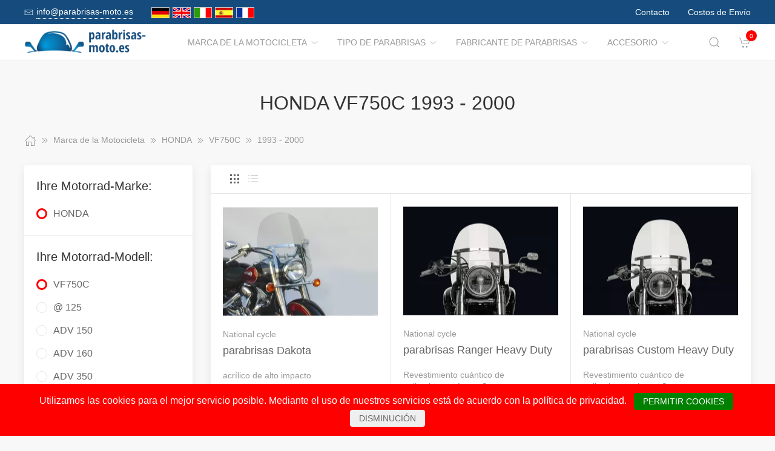

--- FILE ---
content_type: text/html; charset=UTF-8
request_url: https://www.parabrisas-moto.es/Marca_de_la_Motocicleta/1670345__1993_2000.html
body_size: 25584
content:
<!DOCTYPE html>
<html lang="de">
<head>
    <meta charset="UTF-8">
    <meta http-equiv="x-ua-compatible" content="ie=edge">
    <meta name="viewport" content="width=device-width, initial-scale=1">
    <title>    HONDA VF750C 1993 - 2000
</title>

    <meta name="robots" content="index,follow,noodp"/>
    <link rel="icon" type="image/png" sizes="32x32" href="/res/img/group-wind/favicon.ico"/>
    <meta itemprop="copyrightHolder" content="Motorradzubehör Hornig"/>
    <meta itemprop="isFamilyFriendly" content="True"/>
    <meta property="og:site_name" content=""/>
    <meta property="og:type" content="website"/>
        <meta property="og:title" content="HONDA VF750C 1993 - 2000" />
    <link rel="canonical" href="https://parabrisas-moto.es/Marca_de_la_Motocicleta/1670345__1993_2000.html">
    <link rel="stylesheet" href="/res/styles/style.css?v8">
            <link rel="stylesheet" href="/build/app.e1d16156.css">
                <style>
        .tm-toolbar-container:not(.uk-navbar-transparent),
        .uk-section-secondary{
            background-color:  #154c7d;
            background: #154c7d;
        }
        .uk-link, a{
            color: #1480dc
        }
        .uk-link:hover, a:hover {
            color: #ff0000
        }
    </style>
    <script src="/res/scripts/uikit.js"></script>
    <script src="/res/scripts/uikit-icons.js"></script>
</head>
<body>
<header>
    <div class="uk-navbar-container uk-light uk-visible@m tm-toolbar-container">
        <div class="uk-container" uk-navbar>
            <div class="uk-navbar-left">
                <nav>
                    <ul class="uk-navbar-nav">
                        <li>
                            <a href="mailto:info@parabrisas-moto.es">
                                <span class="uk-margin-xsmall-right" uk-icon="icon: mail; ratio: .75;"></span>
                                <span class="tm-pseudo">info@parabrisas-moto.es</span>
                            </a>
                        </li>
                        <li>
                            <div class="uk-navbar-item">
                        <a href="https://www.motorrad-windschilder.de" hreflang="de"><img src="/res/img/flags/de.gif" style="width: 30px; margin-right: 5px;" alt="motorrad-windschilder.de"/></a>
                                <a href="https://www.windshield-shop.com" hreflang="en"><img src="/res/img/flags/en.gif" style="width: 30px; margin-right: 5px;" alt="windshield-shop.com"/></a>
                                <a href="https://www.parabrezza-moto.it" hreflang="it"><img src="/res/img/flags/it.gif" style="width: 30px; margin-right: 5px;" alt="parabrezza-moto.it"/></a>
                                <a href="https://www.parabrisas-moto.es" hreflang="es"><img src="/res/img/flags/es.gif" style="width: 30px; margin-right: 5px;" alt="parabrisas-moto.es"/></a>
                                <a href="https://www.pare-brise-moto.fr" hreflang="fr"><img src="/res/img/flags/fr.gif" style="width: 30px; margin-right: 5px;" alt="pare-brise-moto.fr"/></a>
            </div>
                        </li>
                    </ul>
                </nav>
            </div>
            <div class="uk-navbar-right">
                <nav>
                    <ul class="uk-navbar-nav">
                                                <li>
                            <a href="/Contacto.html">
                                Contacto                            </a>
                        </li>
                        <li>
                            <a href="/Estado_de_envio.html">
                                Costos de Envío                            </a>
                        </li>
                    </ul>
                </nav>
            </div>
        </div>
    </div>
    <div class="uk-navbar-container tm-navbar-container" uk-sticky="cls-active: tm-navbar-container-fixed">

    
    <div class="uk-container" uk-navbar>
        <div class="uk-navbar-left">
            <button class="uk-navbar-toggle uk-hidden@m" uk-toggle="target: #nav-offcanvas" uk-navbar-toggle-icon></button>
            <a class="uk-navbar-item uk-logo" href="/"><img src="/res/img/logos/parabrisas-moto.es.png" width="240" alt="Motorrad Windschilder online kaufen"></a>
            <nav class="uk-visible@m">
                <ul class="uk-navbar-nav">
                                                                                                                    <li>
                                <a href="/Marca_de_la_Motocicleta.html">Marca de la Motocicleta<span class="uk-margin-xsmall-left" uk-icon="icon: chevron-down; ratio: .75;"></span></a>
                                <div class="uk-navbar-dropdown uk-margin-remove uk-padding-remove-vertical" uk-drop="pos: bottom-justify;delay-show: 125;delay-hide: 50;duration: 75;boundary: .tm-navbar-container;boundary-align: true;pos: bottom-justify;flip: x">
                                    <div class="uk-container uk-container-small uk-margin-top uk-margin-bottom">

                                        <ul class="uk-nav uk-nav-default uk-column-1-4">
                                                                                                                                                                                                        <li><a href="/Marca_de_la_Motocicleta/12844__APRILIA.html">APRILIA</a></li>
                                                                                                                                                                                                                                                                                                            <li><a href="/Marca_de_la_Motocicleta/1914939__ARENA.html">ARENA</a></li>
                                                                                                                                                                                                                                                                                                            <li><a href="/Marca_de_la_Motocicleta/1493101__Askoll.html">Askoll</a></li>
                                                                                                                                                                                                                                                                                                            <li><a href="/Marca_de_la_Motocicleta/857312__Benelli.html">Benelli</a></li>
                                                                                                                                                                                                                                                                                                            <li><a href="/Marca_de_la_Motocicleta/12866__BMW.html">BMW</a></li>
                                                                                                                                                                                                                                                                                                            <li><a href="/Marca_de_la_Motocicleta/1537165__Brixton.html">Brixton</a></li>
                                                                                                                                                                                                                                                                                                            <li><a href="/Marca_de_la_Motocicleta/12917__BRP_CAN_AM.html">BRP-CAN-AM</a></li>
                                                                                                                                                                                                                                                                                                            <li><a href="/Marca_de_la_Motocicleta/1913670__BSA.html">BSA</a></li>
                                                                                                                                                                                                                                                                                                            <li><a href="/Marca_de_la_Motocicleta/12919__CAGIVA.html">CAGIVA</a></li>
                                                                                                                                                                                                                                                                                                            <li><a href="/Marca_de_la_Motocicleta/1374262__CAN_AM.html">CAN-AM</a></li>
                                                                                                                                                                                                                                                                                                            <li><a href="/Marca_de_la_Motocicleta/1693146__CF_Moto.html">CF Moto</a></li>
                                                                                                                                                                                                                                                                                                            <li><a href="/Marca_de_la_Motocicleta/1813265__CFMOTO.html">CFMOTO</a></li>
                                                                                                                                                                                                                                                                                                                                                                                                        <li><a href="/Marca_de_la_Motocicleta/12926__DAELIM.html">DAELIM</a></li>
                                                                                                                                                                                                                                                                                                            <li><a href="/Marca_de_la_Motocicleta/1320732__Derbi.html">Derbi</a></li>
                                                                                                                                                                                                                                                                                                            <li><a href="/Marca_de_la_Motocicleta/759836__DERBY.html">DERBY</a></li>
                                                                                                                                                                                                                                                                                                                                                                                                        <li><a href="/Marca_de_la_Motocicleta/12928__DUCATI.html">DUCATI</a></li>
                                                                                                                                                                                                                                                                                                                                                                                                        <li><a href="/Marca_de_la_Motocicleta/1003559__Fantic.html">Fantic</a></li>
                                                                                                                                                                                                                                                                                                            <li><a href="/Marca_de_la_Motocicleta/1729689__GAS_GAS.html">GAS GAS</a></li>
                                                                                                                                                                                                                                                                                                            <li><a href="/Marca_de_la_Motocicleta/1903657__GASGAS.html">GASGAS</a></li>
                                                                                                                                                                                                                                                                                                            <li><a href="/Marca_de_la_Motocicleta/13578__GILERA.html">GILERA</a></li>
                                                                                                                                                                                                                                                                                                            <li><a href="/Marca_de_la_Motocicleta/1064987__Harley_Davidson.html">Harley Davidson</a></li>
                                                                                                                                                                                                                                                                                                            <li><a href="/Marca_de_la_Motocicleta/12981__HARLEY_DAVIDSON.html">HARLEY-DAVIDSON</a></li>
                                                                                                                                                                                                                                                                                                                                                                                                        <li><a href="/Marca_de_la_Motocicleta/12986__HONDA.html">HONDA</a></li>
                                                                                                                                                                                                                                                                                                            <li><a href="/Marca_de_la_Motocicleta/1914932__HORWIN.html">HORWIN</a></li>
                                                                                                                                                                                                                                                                                                            <li><a href="/Marca_de_la_Motocicleta/1055720__Husqvarna.html">Husqvarna</a></li>
                                                                                                                                                                                                                                                                                                            <li><a href="/Marca_de_la_Motocicleta/38427__HYOSUNG.html">HYOSUNG</a></li>
                                                                                                                                                                                                                                                                                                            <li><a href="/Marca_de_la_Motocicleta/1054940__Indian.html">Indian</a></li>
                                                                                                                                                                                                                                                                                                            <li><a href="/Marca_de_la_Motocicleta/58458__JAWA.html">JAWA</a></li>
                                                                                                                                                                                                                                                                                                            <li><a href="/Marca_de_la_Motocicleta/38426__Jonway.html">Jonway</a></li>
                                                                                                                                                                                                                                                                                                            <li><a href="/Marca_de_la_Motocicleta/13079__KAWASAKI.html">KAWASAKI</a></li>
                                                                                                                                                                                                                                                                                                            <li><a href="/Marca_de_la_Motocicleta/170506__Keeway.html">Keeway</a></li>
                                                                                                                                                                                                                                                                                                            <li><a href="/Marca_de_la_Motocicleta/1916066__KOVE.html">KOVE</a></li>
                                                                                                                                                                                                                                                                                                            <li><a href="/Marca_de_la_Motocicleta/13171__KTM.html">KTM</a></li>
                                                                                                                                                                                                                                                                                                            <li><a href="/Marca_de_la_Motocicleta/62627__KWANGYANG.html">KWANGYANG</a></li>
                                                                                                                                                                                                                                                                                                            <li><a href="/Marca_de_la_Motocicleta/13569__KYMCO.html">KYMCO</a></li>
                                                                                                                                                                                                                                                                                                            <li><a href="/Marca_de_la_Motocicleta/172519__LAVERDA.html">LAVERDA</a></li>
                                                                                                                                                                                                                                                                                                            <li><a href="/Marca_de_la_Motocicleta/51830__LML.html">LML</a></li>
                                                                                                                                                                                                                                                                                                            <li><a href="/Marca_de_la_Motocicleta/1729296__MACBOR.html">MACBOR</a></li>
                                                                                                                                                                                                                                                                                                            <li><a href="/Marca_de_la_Motocicleta/38423__MALAGUTI.html">MALAGUTI</a></li>
                                                                                                                                                                                                                                                                                                            <li><a href="/Marca_de_la_Motocicleta/1053713__Mash.html">Mash</a></li>
                                                                                                                                                                                                                                                                                                            <li><a href="/Marca_de_la_Motocicleta/1056149__Mondial.html">Mondial</a></li>
                                                                                                                                                                                                                                                                                                            <li><a href="/Marca_de_la_Motocicleta/992585__Moto_Guzzi.html">Moto Guzzi</a></li>
                                                                                                                                                                                                                                                                                                            <li><a href="/Marca_de_la_Motocicleta/1693398__Moto_Morini.html">Moto Morini</a></li>
                                                                                                                                                                                                                                                                                                            <li><a href="/Marca_de_la_Motocicleta/13173__MOTOGUZZI.html">MOTOGUZZI</a></li>
                                                                                                                                                                                                                                                                                                            <li><a href="/Marca_de_la_Motocicleta/1053746__MV_Agusta.html">MV Agusta</a></li>
                                                                                                                                                                                                                                                                                                            <li><a href="/Marca_de_la_Motocicleta/13182__MVAGUSTA.html">MVAGUSTA</a></li>
                                                                                                                                                                                                                                                                                                                                                                                                        <li><a href="/Marca_de_la_Motocicleta/1493092__NIU.html">NIU</a></li>
                                                                                                                                                                                                                                                                                                            <li><a href="/Marca_de_la_Motocicleta/13561__PEUGEOT.html">PEUGEOT</a></li>
                                                                                                                                                                                                                                                                                                            <li><a href="/Marca_de_la_Motocicleta/13580__PIAGGIO.html">PIAGGIO</a></li>
                                                                                                                                                                                                                                                                                                                                                                                                        <li><a href="/Marca_de_la_Motocicleta/58555__Polaris.html">Polaris</a></li>
                                                                                                                                                                                                                                                                                                            <li><a href="/Marca_de_la_Motocicleta/1815974__QJ.html">QJ</a></li>
                                                                                                                                                                                                                                                                                                            <li><a href="/Marca_de_la_Motocicleta/1898422__QJ_Motor.html">QJ Motor</a></li>
                                                                                                                                                                                                                                                                                                            <li><a href="/Marca_de_la_Motocicleta/1054091__Royal_Enfield.html">Royal Enfield</a></li>
                                                                                                                                                                                                                                                                                                            <li><a href="/Marca_de_la_Motocicleta/172597__S_und_TMOTORS.html">S&amp;TMOTORS</a></li>
                                                                                                                                                                                                                                                                                                            <li><a href="/Marca_de_la_Motocicleta/38424__SACHS.html">SACHS</a></li>
                                                                                                                                                                                                                                                                                                            <li><a href="/Marca_de_la_Motocicleta/172642__SCCM.html">SCCM</a></li>
                                                                                                                                                                                                                                                                                                            <li><a href="/Marca_de_la_Motocicleta/1814369__SEAT.html">SEAT</a></li>
                                                                                                                                                                                                                                                                                                                                                                                                        <li><a href="/Marca_de_la_Motocicleta/1730103__SILENCE.html">SILENCE</a></li>
                                                                                                                                                                                                                                                                                                            <li><a href="/Marca_de_la_Motocicleta/13193__SUZUKI.html">SUZUKI</a></li>
                                                                                                                                                                                                                                                                                                            <li><a href="/Marca_de_la_Motocicleta/13560__SYM.html">SYM</a></li>
                                                                                                                                                                                                                                                                                                            <li><a href="/Marca_de_la_Motocicleta/60127__Tauris.html">Tauris</a></li>
                                                                                                                                                                                                                                                                                                            <li><a href="/Marca_de_la_Motocicleta/13287__TRIUMPH.html">TRIUMPH</a></li>
                                                                                                                                                                                                                                                                                                            <li><a href="/Marca_de_la_Motocicleta/1065758__Universal.html">Universal</a></li>
                                                                                                                                                                                                                                                                                                            <li><a href="/Marca_de_la_Motocicleta/40569__Vectrix.html">Vectrix</a></li>
                                                                                                                                                                                                                                                                                                            <li><a href="/Marca_de_la_Motocicleta/38422__Vespa.html">Vespa</a></li>
                                                                                                                                                                                                                                                                                                            <li><a href="/Marca_de_la_Motocicleta/172717__VICTORY_POLARIS.html">VICTORY-POLARIS</a></li>
                                                                                                                                                                                                                                                                                                            <li><a href="/Marca_de_la_Motocicleta/1593913__VOGE.html">VOGE</a></li>
                                                                                                                                                                                                                                                                                                            <li><a href="/Marca_de_la_Motocicleta/13313__VOXAN.html">VOXAN</a></li>
                                                                                                                                                                                                                                                                                                            <li><a href="/Marca_de_la_Motocicleta/13316__YAMAHA.html">YAMAHA</a></li>
                                                                                                                                                                                                                                                                                                            <li><a href="/Marca_de_la_Motocicleta/172855__ZERO.html">ZERO</a></li>
                                                                                                                                                                                                                                                                                                            <li><a href="/Marca_de_la_Motocicleta/1593253__ZONTES.html">ZONTES</a></li>
                                                                                                                                                                                        </ul>
                                    </div>
                                </div>
                            </li>
                                                                                                <li>
                                <a href="/Tipo_de_Parabrisas.html">Tipo de Parabrisas<span class="uk-margin-xsmall-left" uk-icon="icon: chevron-down; ratio: .75;"></span></a>
                                <div class="uk-navbar-dropdown uk-margin-remove uk-padding-remove-vertical" uk-drop="pos: bottom-justify;delay-show: 125;delay-hide: 50;duration: 75;boundary: .tm-navbar-container;boundary-align: true;pos: bottom-justify;flip: x">
                                    <div class="uk-container uk-container-small uk-margin-top uk-margin-bottom">

                                        <ul class="uk-nav uk-nav-default uk-column-1-4">
                                                                                                                                                                                                                                                                                                                                                                                                                                                                                                                                                                                                                                                                                                                                                                                                                                                                                                                                                                                                                                                                                                                                                                                                                                                                                                                                                                                                                                                                                                                                                                                                                                                                                                                                                                                                                                                                                                                                                                                                                                                                                                                                                                                                                                                                                                                                                                                                                                                                                                                                                                                                                                                                                                                                                                                                                                                                                                                                                                                                                                                                                                                                                                                                                                                                                                                                                                                                                                                                                                                                                                                                                                                                                                                                                                                                                                                                                                                                                                                                                                                                                                                                                                                                                                                                                                                                                                                                                                                                                                                                                                                                                                                                                                                                                                                                                                                                                                                                                                                                                                                                                                                                                                                                                                                                                                                                                                                                                                                                                                                                                                                                                                                                                                                                                                                                                                                                                                                                                                                                                                                                                                                                                                                                                                                                                                                                                                                                                                                                                                                                                                                                                                                                                                                                                                                                                                                                                                                                                                                                                                                                                                                                                                                                                                                                                                                                                                                                                                                                                                                                                            </ul>
                                    </div>
                                </div>
                            </li>
                                                                                                <li>
                                <a href="/Fabricante_de_Parabrisas.html">Fabricante de Parabrisas<span class="uk-margin-xsmall-left" uk-icon="icon: chevron-down; ratio: .75;"></span></a>
                                <div class="uk-navbar-dropdown uk-margin-remove uk-padding-remove-vertical" uk-drop="pos: bottom-justify;delay-show: 125;delay-hide: 50;duration: 75;boundary: .tm-navbar-container;boundary-align: true;pos: bottom-justify;flip: x">
                                    <div class="uk-container uk-container-small uk-margin-top uk-margin-bottom">

                                        <ul class="uk-nav uk-nav-default uk-column-1-4">
                                                                                                                                                                                                                                                                                                                                                                                                                                                                                                                                                                                                                                                                                                                                                                                                                                                                                                                                                                                                                                                                                                                                                                                                                                                                                                                                                                                                                                                                                                                                                                                                                                                                                                                                                                                                                                                                                                                                                                                                                                                                                                                                                                                                                                                                                                                                                                                                                                                                                                                                                                                                                                                                                                                                                                                                                                                                                                                                                                                                                                                                                                                                                                                                                                                                                                                                                                                                                                                                                                                                                                                                                                                                                                                                                                                                                                                                                                                                                                                                                                                                                                                                                                                                                                                                                                                                                                                                                                                                                                                                                                                                                                                                                                                                                                                                                                                                                                                                                                                                                                                                                                                                                                                                                                                                                                                                                                                                                                                                                                                                                                                                                                                                                                                                                                                                                                                                                                                                                                                                                                                                                                                                                                                                                                                                                                                                                                                                                                                                                                                                                                                                                                                                                                                                                                                                                                                                                                                                                                                                                                                                                                                                                                                                                                                                                                                                                                                                                                                                                                                                                            </ul>
                                    </div>
                                </div>
                            </li>
                                                                                                <li>
                                <a href="/Accesorio.html">Accesorio<span class="uk-margin-xsmall-left" uk-icon="icon: chevron-down; ratio: .75;"></span></a>
                                <div class="uk-navbar-dropdown uk-margin-remove uk-padding-remove-vertical" uk-drop="pos: bottom-justify;delay-show: 125;delay-hide: 50;duration: 75;boundary: .tm-navbar-container;boundary-align: true;pos: bottom-justify;flip: x">
                                    <div class="uk-container uk-container-small uk-margin-top uk-margin-bottom">

                                        <ul class="uk-nav uk-nav-default uk-column-1-4">
                                                                                                                                                                                                                                                                                                                                                                                                                                                                                                                                                                                                                                                                                                                                                                                                                                                                                                                                                                                                                                                                                                                                                                                                                                                                                                                                                        <li><a href="/Accesorio/15609__Cosas_tiles.html">Cosas útiles</a></li>
                                                                                                                                                                                                                                                                                                                                                                                                                                                                                                                                                                                                <li><a href="/Accesorio/15610__Detergente.html">Detergente</a></li>
                                                                                                                                                                                                                                                                                                                                                                                                        <li><a href="/Accesorio/15607__Equipaje.html">Equipaje</a></li>
                                                                                                                                                                                                                                                                                                                                                                                                                                                                                                                                                                                                                                                                                                                                                                                                                                                                                    <li><a href="/Accesorio/15613__Herramientas.html">Herramientas</a></li>
                                                                                                                                                                                                                                                                                                                                                                                                                                                                                                                                                                                                                                                                                                                                                                                                                                                                                                                                                                                                                                                                                                                                                                                                                                                                                                                                                                                                                                                                                                                                                                                                                                                                                                                                                                                                                                                                                                                                                                                                                                                                                                                                                                                                                                                                                                                                                                                                                                                                                                                                                                                                            <li><a href="/Accesorio/15608__Navegacin_y_Comunicacin.html">Navegación y Comunicación</a></li>
                                                                                                                                                                                                                                                                                                                                                                                                                                                                                                                                                                                                <li><a href="/Accesorio/15612__Piezas_de_recambio.html">Piezas de recambio</a></li>
                                                                                                                                                                                                                                                                                                                                                                                                                                                                                                                                                                                                                                                                                                                                                                                                                                                                                                                                                                                                                                                                            <li><a href="/Accesorio/15611__Seguridad.html">Seguridad</a></li>
                                                                                                                                                                                                                                                                                                                                                                                                                                                                                                                                                                                                                                                                                                                                                                                                                                                                                                                                                                                                                                                                                                                                                                                                                                                                                                                                                                                                                                                                                                                                </ul>
                                    </div>
                                </div>
                            </li>
                                            
                </ul>
            </nav>
        </div>
        <div class="uk-navbar-right">

            <a class="uk-navbar-toggle tm-navbar-button" href="#" uk-search-icon></a>
            <div class="uk-navbar-dropdown uk-padding-small uk-margin-remove" uk-drop="mode: click;cls-drop: uk-navbar-dropdown;boundary: .tm-navbar-container;boundary-align: true;pos: bottom-justify;flip: x">
                <div class="uk-container">
                    <div class="uk-grid-small uk-flex-middle" uk-grid>
                        <div class="uk-width-expand">
                            <form class="uk-search uk-search-navbar uk-width-1-1" action="/Search.html" method="get">
                                <input class="uk-search-input" type="search" placeholder="Search…" autofocus name="q"></form>
                        </div>
                        <div class="uk-width-auto"><a class="uk-navbar-dropdown-close" href="#" uk-close></a>
                        </div>
                    </div>
                </div>
            </div>

            <div id="basket-counter-icon">
                <basket-counter-icon initial-count="0"/>
            </div>
        </div>
    </div>
</div>

</header>
<div class="uk-offcanvas-content">

    <main>
        <section>
            <div class="uk-container">
                        
    <section class="uk-section uk-section-small">
        <div class="uk-container">
            <div class="uk-grid-medium uk-child-width-1-1" uk-grid>
                <div class="uk-text-center">
                    <h1 class="uk-margin-small-top uk-margin-remove-bottom">
                        HONDA VF750C 1993 - 2000
                    </h1>
                </div>

                <div class="breadcrumb-cnt">
    <ul class="uk-breadcrumb" vocab="https://schema.org/" typeof="BreadcrumbList">
        <li property="itemListElement" typeof="ListItem">
            <a href="/" property="item" typeof="WebPage"><span uk-icon="icon: home"></span><span property="name" style="display: none">parabrisas-moto.es</span></a>
            <i uk-icon="icon: chevron-double-right"></i>
            <meta property="position" content="1">
        </li>
                    <li property="itemListElement" typeof="ListItem">
                <a href="/Marca_de_la_Motocicleta.html" property="item" typeof="WebPage">
                    <span property="name">Marca de la Motocicleta</span>
                </a>
                                    <i uk-icon="icon: chevron-double-right"></i>
                                <meta property="position" content="2">
            </li>
                    <li property="itemListElement" typeof="ListItem">
                <a href="/Marca_de_la_Motocicleta/12986__HONDA.html" property="item" typeof="WebPage">
                    <span property="name">HONDA</span>
                </a>
                                    <i uk-icon="icon: chevron-double-right"></i>
                                <meta property="position" content="3">
            </li>
                    <li property="itemListElement" typeof="ListItem">
                <a href="/Marca_de_la_Motocicleta/1453244__VF750C.html" property="item" typeof="WebPage">
                    <span property="name">VF750C</span>
                </a>
                                    <i uk-icon="icon: chevron-double-right"></i>
                                <meta property="position" content="4">
            </li>
                    <li property="itemListElement" typeof="ListItem">
                <a href="/Marca_de_la_Motocicleta/1670345__1993_2000.html" property="item" typeof="WebPage">
                    <span property="name">1993 - 2000</span>
                </a>
                                <meta property="position" content="5">
            </li>
            </ul>
</div>

                <div>
                    <div class="uk-grid-medium" uk-grid>
                                                    <aside class="uk-width-1-4 tm-aside-column tm-filters" id="filters" uk-offcanvas="overlay: true; container: false;">
                            <div class="uk-offcanvas-bar uk-padding-remove">
                                <div class="uk-card uk-card-default uk-card-small uk-flex uk-flex-column uk-height-1-1">
                                    <div class="uk-margin-remove uk-flex-1 uk-overflow-auto" uk-accordion="multiple: true; targets: &gt; .js-accordion-section" style="flex-basis: auto">

                                                                                <section class="uk-card-small uk-card-body"><h4 class="uk-margin-small-bottom">
                                            Ihre Motorrad-Marke:
                                            </h4>
                                            <div class="uk-accordion-content">
                                                <ul class="uk-list tm-scrollbox">
                                                    <li>
                                                        <input class="tm-checkbox" id="mark-12986" name="mark" value="12986" type="checkbox" checked disabled>
                                                        <label for="mark-12986"><span>HONDA</span></label>
                                                    </li>
                                                </ul>
                                            </div>
                                        </section>
                                        
                                                                                <section class="uk-card-small uk-card-body">
                                            <h4 class="uk-margin-small-bottom">
                                                                                                    Ihre Motorrad-Modell:
                                                                                            </h4>
                                            <div class="uk-accordion-content">
                                                <ul class="uk-list tm-scrollbox">
                                                                                                        <li>
                                                        <input
                                                            class="tm-checkbox"
                                                            id="model-1453244"
                                                            name="model"
                                                            value="1453244"
                                                            type="checkbox"
                                                                                                                            checked                                                                                                                    >
                                                        <label
                                                            for="brand-1453244"
                                                            class="js-imitate-link"
                                                            data-href="/Marca_de_la_Motocicleta/1453244__VF750C.html"
                                                        >
                                                            <span>VF750C</span>
                                                        </label>
                                                    </li>
                                                                                                        <li>
                                                        <input
                                                            class="tm-checkbox"
                                                            id="model-1914071"
                                                            name="model"
                                                            value="1914071"
                                                            type="checkbox"
                                                                                                                                                                                                                                                >
                                                        <label
                                                            for="brand-1914071"
                                                            class="js-imitate-link"
                                                            data-href="/Marca_de_la_Motocicleta/1914071___125.html"
                                                        >
                                                            <span>@  125</span>
                                                        </label>
                                                    </li>
                                                                                                        <li>
                                                        <input
                                                            class="tm-checkbox"
                                                            id="model-1913947"
                                                            name="model"
                                                            value="1913947"
                                                            type="checkbox"
                                                                                                                                                                                                                                                >
                                                        <label
                                                            for="brand-1913947"
                                                            class="js-imitate-link"
                                                            data-href="/Marca_de_la_Motocicleta/1913947__ADV_150.html"
                                                        >
                                                            <span>ADV 150</span>
                                                        </label>
                                                    </li>
                                                                                                        <li>
                                                        <input
                                                            class="tm-checkbox"
                                                            id="model-1913949"
                                                            name="model"
                                                            value="1913949"
                                                            type="checkbox"
                                                                                                                                                                                                                                                >
                                                        <label
                                                            for="brand-1913949"
                                                            class="js-imitate-link"
                                                            data-href="/Marca_de_la_Motocicleta/1913949__ADV_160.html"
                                                        >
                                                            <span>ADV 160</span>
                                                        </label>
                                                    </li>
                                                                                                        <li>
                                                        <input
                                                            class="tm-checkbox"
                                                            id="model-1730688"
                                                            name="model"
                                                            value="1730688"
                                                            type="checkbox"
                                                                                                                                                                                                                                                >
                                                        <label
                                                            for="brand-1730688"
                                                            class="js-imitate-link"
                                                            data-href="/Marca_de_la_Motocicleta/1730688__ADV_350.html"
                                                        >
                                                            <span>ADV 350</span>
                                                        </label>
                                                    </li>
                                                                                                        <li>
                                                        <input
                                                            class="tm-checkbox"
                                                            id="model-118551"
                                                            name="model"
                                                            value="118551"
                                                            type="checkbox"
                                                                                                                                                                                                                                                >
                                                        <label
                                                            for="brand-118551"
                                                            class="js-imitate-link"
                                                            data-href="/Marca_de_la_Motocicleta/118551__CA_125_REBEL.html"
                                                        >
                                                            <span>CA 125 REBEL</span>
                                                        </label>
                                                    </li>
                                                                                                        <li>
                                                        <input
                                                            class="tm-checkbox"
                                                            id="model-12988"
                                                            name="model"
                                                            value="12988"
                                                            type="checkbox"
                                                                                                                                                                                                                                                >
                                                        <label
                                                            for="brand-12988"
                                                            class="js-imitate-link"
                                                            data-href="/Marca_de_la_Motocicleta/12988__CB_1000_R.html"
                                                        >
                                                            <span>CB 1000 R</span>
                                                        </label>
                                                    </li>
                                                                                                        <li>
                                                        <input
                                                            class="tm-checkbox"
                                                            id="model-119061"
                                                            name="model"
                                                            value="119061"
                                                            type="checkbox"
                                                                                                                                                                                                                                                >
                                                        <label
                                                            for="brand-119061"
                                                            class="js-imitate-link"
                                                            data-href="/Marca_de_la_Motocicleta/119061__CB_1100.html"
                                                        >
                                                            <span>CB 1100</span>
                                                        </label>
                                                    </li>
                                                                                                        <li>
                                                        <input
                                                            class="tm-checkbox"
                                                            id="model-12990"
                                                            name="model"
                                                            value="12990"
                                                            type="checkbox"
                                                                                                                                                                                                                                                >
                                                        <label
                                                            for="brand-12990"
                                                            class="js-imitate-link"
                                                            data-href="/Marca_de_la_Motocicleta/12990__CB_1100_RC.html"
                                                        >
                                                            <span>CB 1100 RC</span>
                                                        </label>
                                                    </li>
                                                                                                        <li>
                                                        <input
                                                            class="tm-checkbox"
                                                            id="model-12991"
                                                            name="model"
                                                            value="12991"
                                                            type="checkbox"
                                                                                                                                                                                                                                                >
                                                        <label
                                                            for="brand-12991"
                                                            class="js-imitate-link"
                                                            data-href="/Marca_de_la_Motocicleta/12991__CB_1300.html"
                                                        >
                                                            <span>CB 1300</span>
                                                        </label>
                                                    </li>
                                                                                                        <li>
                                                        <input
                                                            class="tm-checkbox"
                                                            id="model-1693284"
                                                            name="model"
                                                            value="1693284"
                                                            type="checkbox"
                                                                                                                                                                                                                                                >
                                                        <label
                                                            for="brand-1693284"
                                                            class="js-imitate-link"
                                                            data-href="/Marca_de_la_Motocicleta/1693284__CB_1300_F.html"
                                                        >
                                                            <span>CB 1300 F</span>
                                                        </label>
                                                    </li>
                                                                                                        <li>
                                                        <input
                                                            class="tm-checkbox"
                                                            id="model-59983"
                                                            name="model"
                                                            value="59983"
                                                            type="checkbox"
                                                                                                                                                                                                                                                >
                                                        <label
                                                            for="brand-59983"
                                                            class="js-imitate-link"
                                                            data-href="/Marca_de_la_Motocicleta/59983__CB_1300_S_ST.html"
                                                        >
                                                            <span>CB 1300 S / ST</span>
                                                        </label>
                                                    </li>
                                                                                                        <li>
                                                        <input
                                                            class="tm-checkbox"
                                                            id="model-1003904"
                                                            name="model"
                                                            value="1003904"
                                                            type="checkbox"
                                                                                                                                                                                                                                                >
                                                        <label
                                                            for="brand-1003904"
                                                            class="js-imitate-link"
                                                            data-href="/Marca_de_la_Motocicleta/1003904__CB_300_R.html"
                                                        >
                                                            <span>CB 300 R</span>
                                                        </label>
                                                    </li>
                                                                                                        <li>
                                                        <input
                                                            class="tm-checkbox"
                                                            id="model-760013"
                                                            name="model"
                                                            value="760013"
                                                            type="checkbox"
                                                                                                                                                                                                                                                >
                                                        <label
                                                            for="brand-760013"
                                                            class="js-imitate-link"
                                                            data-href="/Marca_de_la_Motocicleta/760013__CB_400.html"
                                                        >
                                                            <span>CB 400</span>
                                                        </label>
                                                    </li>
                                                                                                        <li>
                                                        <input
                                                            class="tm-checkbox"
                                                            id="model-760004"
                                                            name="model"
                                                            value="760004"
                                                            type="checkbox"
                                                                                                                                                                                                                                                >
                                                        <label
                                                            for="brand-760004"
                                                            class="js-imitate-link"
                                                            data-href="/Marca_de_la_Motocicleta/760004__CB_400_SB.html"
                                                        >
                                                            <span>CB 400 SB</span>
                                                        </label>
                                                    </li>
                                                                                                        <li>
                                                        <input
                                                            class="tm-checkbox"
                                                            id="model-118641"
                                                            name="model"
                                                            value="118641"
                                                            type="checkbox"
                                                                                                                                                                                                                                                >
                                                        <label
                                                            for="brand-118641"
                                                            class="js-imitate-link"
                                                            data-href="/Marca_de_la_Motocicleta/118641__CB_450.html"
                                                        >
                                                            <span>CB 450</span>
                                                        </label>
                                                    </li>
                                                                                                        <li>
                                                        <input
                                                            class="tm-checkbox"
                                                            id="model-12996"
                                                            name="model"
                                                            value="12996"
                                                            type="checkbox"
                                                                                                                                                                                                                                                >
                                                        <label
                                                            for="brand-12996"
                                                            class="js-imitate-link"
                                                            data-href="/Marca_de_la_Motocicleta/12996__CB_500.html"
                                                        >
                                                            <span>CB 500</span>
                                                        </label>
                                                    </li>
                                                                                                        <li>
                                                        <input
                                                            class="tm-checkbox"
                                                            id="model-759992"
                                                            name="model"
                                                            value="759992"
                                                            type="checkbox"
                                                                                                                                                                                                                                                >
                                                        <label
                                                            for="brand-759992"
                                                            class="js-imitate-link"
                                                            data-href="/Marca_de_la_Motocicleta/759992__CB_500_F.html"
                                                        >
                                                            <span>CB 500 F</span>
                                                        </label>
                                                    </li>
                                                                                                        <li>
                                                        <input
                                                            class="tm-checkbox"
                                                            id="model-1898096"
                                                            name="model"
                                                            value="1898096"
                                                            type="checkbox"
                                                                                                                                                                                                                                                >
                                                        <label
                                                            for="brand-1898096"
                                                            class="js-imitate-link"
                                                            data-href="/Marca_de_la_Motocicleta/1898096__CB_500_Hornet.html"
                                                        >
                                                            <span>CB 500 Hornet</span>
                                                        </label>
                                                    </li>
                                                                                                        <li>
                                                        <input
                                                            class="tm-checkbox"
                                                            id="model-118746"
                                                            name="model"
                                                            value="118746"
                                                            type="checkbox"
                                                                                                                                                                                                                                                >
                                                        <label
                                                            for="brand-118746"
                                                            class="js-imitate-link"
                                                            data-href="/Marca_de_la_Motocicleta/118746__CB_500_S.html"
                                                        >
                                                            <span>CB 500 S</span>
                                                        </label>
                                                    </li>
                                                                                                        <li>
                                                        <input
                                                            class="tm-checkbox"
                                                            id="model-759671"
                                                            name="model"
                                                            value="759671"
                                                            type="checkbox"
                                                                                                                                                                                                                                                >
                                                        <label
                                                            for="brand-759671"
                                                            class="js-imitate-link"
                                                            data-href="/Marca_de_la_Motocicleta/759671__CB_500_X_XA.html"
                                                        >
                                                            <span>CB 500 X /XA</span>
                                                        </label>
                                                    </li>
                                                                                                        <li>
                                                        <input
                                                            class="tm-checkbox"
                                                            id="model-12998"
                                                            name="model"
                                                            value="12998"
                                                            type="checkbox"
                                                                                                                                                                                                                                                >
                                                        <label
                                                            for="brand-12998"
                                                            class="js-imitate-link"
                                                            data-href="/Marca_de_la_Motocicleta/12998__CB_600_F_HORNET.html"
                                                        >
                                                            <span>CB 600 F HORNET</span>
                                                        </label>
                                                    </li>
                                                                                                        <li>
                                                        <input
                                                            class="tm-checkbox"
                                                            id="model-759662"
                                                            name="model"
                                                            value="759662"
                                                            type="checkbox"
                                                                                                                                                                                                                                                >
                                                        <label
                                                            for="brand-759662"
                                                            class="js-imitate-link"
                                                            data-href="/Marca_de_la_Motocicleta/759662__CB_650_C.html"
                                                        >
                                                            <span>CB 650 C</span>
                                                        </label>
                                                    </li>
                                                                                                        <li>
                                                        <input
                                                            class="tm-checkbox"
                                                            id="model-759656"
                                                            name="model"
                                                            value="759656"
                                                            type="checkbox"
                                                                                                                                                                                                                                                >
                                                        <label
                                                            for="brand-759656"
                                                            class="js-imitate-link"
                                                            data-href="/Marca_de_la_Motocicleta/759656__CB_650_F.html"
                                                        >
                                                            <span>CB 650 F</span>
                                                        </label>
                                                    </li>
                                                                                                        <li>
                                                        <input
                                                            class="tm-checkbox"
                                                            id="model-1722606"
                                                            name="model"
                                                            value="1722606"
                                                            type="checkbox"
                                                                                                                                                                                                                                                >
                                                        <label
                                                            for="brand-1722606"
                                                            class="js-imitate-link"
                                                            data-href="/Marca_de_la_Motocicleta/1722606__CB_650_R.html"
                                                        >
                                                            <span>CB 650 R</span>
                                                        </label>
                                                    </li>
                                                                                                        <li>
                                                        <input
                                                            class="tm-checkbox"
                                                            id="model-759650"
                                                            name="model"
                                                            value="759650"
                                                            type="checkbox"
                                                                                                                                                                                                                                                >
                                                        <label
                                                            for="brand-759650"
                                                            class="js-imitate-link"
                                                            data-href="/Marca_de_la_Motocicleta/759650__CB_750.html"
                                                        >
                                                            <span>CB 750</span>
                                                        </label>
                                                    </li>
                                                                                                        <li>
                                                        <input
                                                            class="tm-checkbox"
                                                            id="model-1722600"
                                                            name="model"
                                                            value="1722600"
                                                            type="checkbox"
                                                                                                                                                                                                                                                >
                                                        <label
                                                            for="brand-1722600"
                                                            class="js-imitate-link"
                                                            data-href="/Marca_de_la_Motocicleta/1722600__CB_750_Hornet.html"
                                                        >
                                                            <span>CB 750 Hornet</span>
                                                        </label>
                                                    </li>
                                                                                                        <li>
                                                        <input
                                                            class="tm-checkbox"
                                                            id="model-118956"
                                                            name="model"
                                                            value="118956"
                                                            type="checkbox"
                                                                                                                                                                                                                                                >
                                                        <label
                                                            for="brand-118956"
                                                            class="js-imitate-link"
                                                            data-href="/Marca_de_la_Motocicleta/118956__CB_750_SEVEN_FIFTY.html"
                                                        >
                                                            <span>CB 750 SEVEN FIFTY</span>
                                                        </label>
                                                    </li>
                                                                                                        <li>
                                                        <input
                                                            class="tm-checkbox"
                                                            id="model-118986"
                                                            name="model"
                                                            value="118986"
                                                            type="checkbox"
                                                                                                                                                                                                                                                >
                                                        <label
                                                            for="brand-118986"
                                                            class="js-imitate-link"
                                                            data-href="/Marca_de_la_Motocicleta/118986__CB_900_F2.html"
                                                        >
                                                            <span>CB 900 F2</span>
                                                        </label>
                                                    </li>
                                                                                                        <li>
                                                        <input
                                                            class="tm-checkbox"
                                                            id="model-119016"
                                                            name="model"
                                                            value="119016"
                                                            type="checkbox"
                                                                                                                                                                                                                                                >
                                                        <label
                                                            for="brand-119016"
                                                            class="js-imitate-link"
                                                            data-href="/Marca_de_la_Motocicleta/119016__CB_900_HORNET.html"
                                                        >
                                                            <span>CB 900 HORNET</span>
                                                        </label>
                                                    </li>
                                                                                                        <li>
                                                        <input
                                                            class="tm-checkbox"
                                                            id="model-1453190"
                                                            name="model"
                                                            value="1453190"
                                                            type="checkbox"
                                                                                                                                                                                                                                                >
                                                        <label
                                                            for="brand-1453190"
                                                            class="js-imitate-link"
                                                            data-href="/Marca_de_la_Motocicleta/1453190__CB_Sevenfifty.html"
                                                        >
                                                            <span>CB Sevenfifty</span>
                                                        </label>
                                                    </li>
                                                                                                        <li>
                                                        <input
                                                            class="tm-checkbox"
                                                            id="model-1903690"
                                                            name="model"
                                                            value="1903690"
                                                            type="checkbox"
                                                                                                                                                                                                                                                >
                                                        <label
                                                            for="brand-1903690"
                                                            class="js-imitate-link"
                                                            data-href="/Marca_de_la_Motocicleta/1903690__CB1000_Hornet_SP.html"
                                                        >
                                                            <span>CB1000 Hornet / SP</span>
                                                        </label>
                                                    </li>
                                                                                                        <li>
                                                        <input
                                                            class="tm-checkbox"
                                                            id="model-1693269"
                                                            name="model"
                                                            value="1693269"
                                                            type="checkbox"
                                                                                                                                                                                                                                                >
                                                        <label
                                                            for="brand-1693269"
                                                            class="js-imitate-link"
                                                            data-href="/Marca_de_la_Motocicleta/1693269__CB1000_R.html"
                                                        >
                                                            <span>CB1000 R</span>
                                                        </label>
                                                    </li>
                                                                                                        <li>
                                                        <input
                                                            class="tm-checkbox"
                                                            id="model-1064660"
                                                            name="model"
                                                            value="1064660"
                                                            type="checkbox"
                                                                                                                                                                                                                                                >
                                                        <label
                                                            for="brand-1064660"
                                                            class="js-imitate-link"
                                                            data-href="/Marca_de_la_Motocicleta/1064660__CB1000F.html"
                                                        >
                                                            <span>CB1000F</span>
                                                        </label>
                                                    </li>
                                                                                                        <li>
                                                        <input
                                                            class="tm-checkbox"
                                                            id="model-1055600"
                                                            name="model"
                                                            value="1055600"
                                                            type="checkbox"
                                                                                                                                                                                                                                                >
                                                        <label
                                                            for="brand-1055600"
                                                            class="js-imitate-link"
                                                            data-href="/Marca_de_la_Motocicleta/1055600__CB1000R.html"
                                                        >
                                                            <span>CB1000R</span>
                                                        </label>
                                                    </li>
                                                                                                        <li>
                                                        <input
                                                            class="tm-checkbox"
                                                            id="model-1594738"
                                                            name="model"
                                                            value="1594738"
                                                            type="checkbox"
                                                                                                                                                                                                                                                >
                                                        <label
                                                            for="brand-1594738"
                                                            class="js-imitate-link"
                                                            data-href="/Marca_de_la_Motocicleta/1594738__CB1000R_BLACK_EDITION.html"
                                                        >
                                                            <span>CB1000R BLACK EDITION</span>
                                                        </label>
                                                    </li>
                                                                                                        <li>
                                                        <input
                                                            class="tm-checkbox"
                                                            id="model-1055543"
                                                            name="model"
                                                            value="1055543"
                                                            type="checkbox"
                                                                                                                                                                                                                                                >
                                                        <label
                                                            for="brand-1055543"
                                                            class="js-imitate-link"
                                                            data-href="/Marca_de_la_Motocicleta/1055543__CB1000R_NEO_SPORTS_CAFE.html"
                                                        >
                                                            <span>CB1000R NEO SPORTS CAFE</span>
                                                        </label>
                                                    </li>
                                                                                                        <li>
                                                        <input
                                                            class="tm-checkbox"
                                                            id="model-1055594"
                                                            name="model"
                                                            value="1055594"
                                                            type="checkbox"
                                                                                                                                                                                                                                                >
                                                        <label
                                                            for="brand-1055594"
                                                            class="js-imitate-link"
                                                            data-href="/Marca_de_la_Motocicleta/1055594__CB1100.html"
                                                        >
                                                            <span>CB1100</span>
                                                        </label>
                                                    </li>
                                                                                                        <li>
                                                        <input
                                                            class="tm-checkbox"
                                                            id="model-1055552"
                                                            name="model"
                                                            value="1055552"
                                                            type="checkbox"
                                                                                                                                                                                                                                                >
                                                        <label
                                                            for="brand-1055552"
                                                            class="js-imitate-link"
                                                            data-href="/Marca_de_la_Motocicleta/1055552__CB1100EX.html"
                                                        >
                                                            <span>CB1100EX</span>
                                                        </label>
                                                    </li>
                                                                                                        <li>
                                                        <input
                                                            class="tm-checkbox"
                                                            id="model-1055561"
                                                            name="model"
                                                            value="1055561"
                                                            type="checkbox"
                                                                                                                                                                                                                                                >
                                                        <label
                                                            for="brand-1055561"
                                                            class="js-imitate-link"
                                                            data-href="/Marca_de_la_Motocicleta/1055561__CB1100RS.html"
                                                        >
                                                            <span>CB1100RS</span>
                                                        </label>
                                                    </li>
                                                                                                        <li>
                                                        <input
                                                            class="tm-checkbox"
                                                            id="model-1890824"
                                                            name="model"
                                                            value="1890824"
                                                            type="checkbox"
                                                                                                                                                                                                                                                >
                                                        <label
                                                            for="brand-1890824"
                                                            class="js-imitate-link"
                                                            data-href="/Marca_de_la_Motocicleta/1890824__CB125_R.html"
                                                        >
                                                            <span>CB125 R</span>
                                                        </label>
                                                    </li>
                                                                                                        <li>
                                                        <input
                                                            class="tm-checkbox"
                                                            id="model-1055567"
                                                            name="model"
                                                            value="1055567"
                                                            type="checkbox"
                                                                                                                                                                                                                                                >
                                                        <label
                                                            for="brand-1055567"
                                                            class="js-imitate-link"
                                                            data-href="/Marca_de_la_Motocicleta/1055567__CB125F.html"
                                                        >
                                                            <span>CB125F</span>
                                                        </label>
                                                    </li>
                                                                                                        <li>
                                                        <input
                                                            class="tm-checkbox"
                                                            id="model-1453163"
                                                            name="model"
                                                            value="1453163"
                                                            type="checkbox"
                                                                                                                                                                                                                                                >
                                                        <label
                                                            for="brand-1453163"
                                                            class="js-imitate-link"
                                                            data-href="/Marca_de_la_Motocicleta/1453163__CB125R.html"
                                                        >
                                                            <span>CB125R</span>
                                                        </label>
                                                    </li>
                                                                                                        <li>
                                                        <input
                                                            class="tm-checkbox"
                                                            id="model-1055573"
                                                            name="model"
                                                            value="1055573"
                                                            type="checkbox"
                                                                                                                                                                                                                                                >
                                                        <label
                                                            for="brand-1055573"
                                                            class="js-imitate-link"
                                                            data-href="/Marca_de_la_Motocicleta/1055573__CB125R_NEO_SPORTS_CAFE.html"
                                                        >
                                                            <span>CB125R NEO SPORTS CAFE</span>
                                                        </label>
                                                    </li>
                                                                                                        <li>
                                                        <input
                                                            class="tm-checkbox"
                                                            id="model-1055630"
                                                            name="model"
                                                            value="1055630"
                                                            type="checkbox"
                                                                                                                                                                                                                                                >
                                                        <label
                                                            for="brand-1055630"
                                                            class="js-imitate-link"
                                                            data-href="/Marca_de_la_Motocicleta/1055630__CB1300.html"
                                                        >
                                                            <span>CB1300</span>
                                                        </label>
                                                    </li>
                                                                                                        <li>
                                                        <input
                                                            class="tm-checkbox"
                                                            id="model-1063646"
                                                            name="model"
                                                            value="1063646"
                                                            type="checkbox"
                                                                                                                                                                                                                                                >
                                                        <label
                                                            for="brand-1063646"
                                                            class="js-imitate-link"
                                                            data-href="/Marca_de_la_Motocicleta/1063646__CB1300S.html"
                                                        >
                                                            <span>CB1300S</span>
                                                        </label>
                                                    </li>
                                                                                                        <li>
                                                        <input
                                                            class="tm-checkbox"
                                                            id="model-1063640"
                                                            name="model"
                                                            value="1063640"
                                                            type="checkbox"
                                                                                                                                                                                                                                                >
                                                        <label
                                                            for="brand-1063640"
                                                            class="js-imitate-link"
                                                            data-href="/Marca_de_la_Motocicleta/1063640__CB1300SB.html"
                                                        >
                                                            <span>CB1300SB</span>
                                                        </label>
                                                    </li>
                                                                                                        <li>
                                                        <input
                                                            class="tm-checkbox"
                                                            id="model-1055693"
                                                            name="model"
                                                            value="1055693"
                                                            type="checkbox"
                                                                                                                                                                                                                                                >
                                                        <label
                                                            for="brand-1055693"
                                                            class="js-imitate-link"
                                                            data-href="/Marca_de_la_Motocicleta/1055693__CB300F.html"
                                                        >
                                                            <span>CB300F</span>
                                                        </label>
                                                    </li>
                                                                                                        <li>
                                                        <input
                                                            class="tm-checkbox"
                                                            id="model-1453097"
                                                            name="model"
                                                            value="1453097"
                                                            type="checkbox"
                                                                                                                                                                                                                                                >
                                                        <label
                                                            for="brand-1453097"
                                                            class="js-imitate-link"
                                                            data-href="/Marca_de_la_Motocicleta/1453097__CB300R.html"
                                                        >
                                                            <span>CB300R</span>
                                                        </label>
                                                    </li>
                                                                                                        <li>
                                                        <input
                                                            class="tm-checkbox"
                                                            id="model-1055579"
                                                            name="model"
                                                            value="1055579"
                                                            type="checkbox"
                                                                                                                                                                                                                                                >
                                                        <label
                                                            for="brand-1055579"
                                                            class="js-imitate-link"
                                                            data-href="/Marca_de_la_Motocicleta/1055579__CB300R_NEO_SPORTS_CAFE.html"
                                                        >
                                                            <span>CB300R NEO SPORTS CAFE</span>
                                                        </label>
                                                    </li>
                                                                                                        <li>
                                                        <input
                                                            class="tm-checkbox"
                                                            id="model-1058447"
                                                            name="model"
                                                            value="1058447"
                                                            type="checkbox"
                                                                                                                                                                                                                                                >
                                                        <label
                                                            for="brand-1058447"
                                                            class="js-imitate-link"
                                                            data-href="/Marca_de_la_Motocicleta/1058447__CB500.html"
                                                        >
                                                            <span>CB500</span>
                                                        </label>
                                                    </li>
                                                                                                        <li>
                                                        <input
                                                            class="tm-checkbox"
                                                            id="model-1913557"
                                                            name="model"
                                                            value="1913557"
                                                            type="checkbox"
                                                                                                                                                                                                                                                >
                                                        <label
                                                            for="brand-1913557"
                                                            class="js-imitate-link"
                                                            data-href="/Marca_de_la_Motocicleta/1913557__CB500_CUP.html"
                                                        >
                                                            <span>CB500 CUP</span>
                                                        </label>
                                                    </li>
                                                                                                        <li>
                                                        <input
                                                            class="tm-checkbox"
                                                            id="model-1693209"
                                                            name="model"
                                                            value="1693209"
                                                            type="checkbox"
                                                                                                                                                                                                                                                >
                                                        <label
                                                            for="brand-1693209"
                                                            class="js-imitate-link"
                                                            data-href="/Marca_de_la_Motocicleta/1693209__CB500_F.html"
                                                        >
                                                            <span>CB500 F</span>
                                                        </label>
                                                    </li>
                                                                                                        <li>
                                                        <input
                                                            class="tm-checkbox"
                                                            id="model-1792583"
                                                            name="model"
                                                            value="1792583"
                                                            type="checkbox"
                                                                                                                                                                                                                                                >
                                                        <label
                                                            for="brand-1792583"
                                                            class="js-imitate-link"
                                                            data-href="/Marca_de_la_Motocicleta/1792583__CB500_Hornet.html"
                                                        >
                                                            <span>CB500 Hornet</span>
                                                        </label>
                                                    </li>
                                                                                                        <li>
                                                        <input
                                                            class="tm-checkbox"
                                                            id="model-1693215"
                                                            name="model"
                                                            value="1693215"
                                                            type="checkbox"
                                                                                                                                                                                                                                                >
                                                        <label
                                                            for="brand-1693215"
                                                            class="js-imitate-link"
                                                            data-href="/Marca_de_la_Motocicleta/1693215__CB500_X.html"
                                                        >
                                                            <span>CB500 X</span>
                                                        </label>
                                                    </li>
                                                                                                        <li>
                                                        <input
                                                            class="tm-checkbox"
                                                            id="model-1055585"
                                                            name="model"
                                                            value="1055585"
                                                            type="checkbox"
                                                                                                                                                                                                                                                >
                                                        <label
                                                            for="brand-1055585"
                                                            class="js-imitate-link"
                                                            data-href="/Marca_de_la_Motocicleta/1055585__CB500F.html"
                                                        >
                                                            <span>CB500F</span>
                                                        </label>
                                                    </li>
                                                                                                        <li>
                                                        <input
                                                            class="tm-checkbox"
                                                            id="model-1913839"
                                                            name="model"
                                                            value="1913839"
                                                            type="checkbox"
                                                                                                                                                                                                                                                >
                                                        <label
                                                            for="brand-1913839"
                                                            class="js-imitate-link"
                                                            data-href="/Marca_de_la_Motocicleta/1913839__CB500FA.html"
                                                        >
                                                            <span>CB500FA</span>
                                                        </label>
                                                    </li>
                                                                                                        <li>
                                                        <input
                                                            class="tm-checkbox"
                                                            id="model-1913549"
                                                            name="model"
                                                            value="1913549"
                                                            type="checkbox"
                                                                                                                                                                                                                                                >
                                                        <label
                                                            for="brand-1913549"
                                                            class="js-imitate-link"
                                                            data-href="/Marca_de_la_Motocicleta/1913549__CB500S.html"
                                                        >
                                                            <span>CB500S</span>
                                                        </label>
                                                    </li>
                                                                                                        <li>
                                                        <input
                                                            class="tm-checkbox"
                                                            id="model-1059077"
                                                            name="model"
                                                            value="1059077"
                                                            type="checkbox"
                                                                                                                                                                                                                                                >
                                                        <label
                                                            for="brand-1059077"
                                                            class="js-imitate-link"
                                                            data-href="/Marca_de_la_Motocicleta/1059077__CB500X.html"
                                                        >
                                                            <span>CB500X</span>
                                                        </label>
                                                    </li>
                                                                                                        <li>
                                                        <input
                                                            class="tm-checkbox"
                                                            id="model-1916095"
                                                            name="model"
                                                            value="1916095"
                                                            type="checkbox"
                                                                                                                                                                                                                                                >
                                                        <label
                                                            for="brand-1916095"
                                                            class="js-imitate-link"
                                                            data-href="/Marca_de_la_Motocicleta/1916095__CB500XA.html"
                                                        >
                                                            <span>CB500XA</span>
                                                        </label>
                                                    </li>
                                                                                                        <li>
                                                        <input
                                                            class="tm-checkbox"
                                                            id="model-1453556"
                                                            name="model"
                                                            value="1453556"
                                                            type="checkbox"
                                                                                                                                                                                                                                                >
                                                        <label
                                                            for="brand-1453556"
                                                            class="js-imitate-link"
                                                            data-href="/Marca_de_la_Motocicleta/1453556__CB600_Hornet.html"
                                                        >
                                                            <span>CB600 Hornet</span>
                                                        </label>
                                                    </li>
                                                                                                        <li>
                                                        <input
                                                            class="tm-checkbox"
                                                            id="model-1453541"
                                                            name="model"
                                                            value="1453541"
                                                            type="checkbox"
                                                                                                                                                                                                                                                >
                                                        <label
                                                            for="brand-1453541"
                                                            class="js-imitate-link"
                                                            data-href="/Marca_de_la_Motocicleta/1453541__CB600_S_Hornet.html"
                                                        >
                                                            <span>CB600 S Hornet</span>
                                                        </label>
                                                    </li>
                                                                                                        <li>
                                                        <input
                                                            class="tm-checkbox"
                                                            id="model-1055450"
                                                            name="model"
                                                            value="1055450"
                                                            type="checkbox"
                                                                                                                                                                                                                                                >
                                                        <label
                                                            for="brand-1055450"
                                                            class="js-imitate-link"
                                                            data-href="/Marca_de_la_Motocicleta/1055450__CB600F_HORNET.html"
                                                        >
                                                            <span>CB600F HORNET</span>
                                                        </label>
                                                    </li>
                                                                                                        <li>
                                                        <input
                                                            class="tm-checkbox"
                                                            id="model-1693230"
                                                            name="model"
                                                            value="1693230"
                                                            type="checkbox"
                                                                                                                                                                                                                                                >
                                                        <label
                                                            for="brand-1693230"
                                                            class="js-imitate-link"
                                                            data-href="/Marca_de_la_Motocicleta/1693230__CB650_F.html"
                                                        >
                                                            <span>CB650 F</span>
                                                        </label>
                                                    </li>
                                                                                                        <li>
                                                        <input
                                                            class="tm-checkbox"
                                                            id="model-1693236"
                                                            name="model"
                                                            value="1693236"
                                                            type="checkbox"
                                                                                                                                                                                                                                                >
                                                        <label
                                                            for="brand-1693236"
                                                            class="js-imitate-link"
                                                            data-href="/Marca_de_la_Motocicleta/1693236__CB650_R.html"
                                                        >
                                                            <span>CB650 R</span>
                                                        </label>
                                                    </li>
                                                                                                        <li>
                                                        <input
                                                            class="tm-checkbox"
                                                            id="model-1055483"
                                                            name="model"
                                                            value="1055483"
                                                            type="checkbox"
                                                                                                                                                                                                                                                >
                                                        <label
                                                            for="brand-1055483"
                                                            class="js-imitate-link"
                                                            data-href="/Marca_de_la_Motocicleta/1055483__CB650F.html"
                                                        >
                                                            <span>CB650F</span>
                                                        </label>
                                                    </li>
                                                                                                        <li>
                                                        <input
                                                            class="tm-checkbox"
                                                            id="model-1453448"
                                                            name="model"
                                                            value="1453448"
                                                            type="checkbox"
                                                                                                                                                                                                                                                >
                                                        <label
                                                            for="brand-1453448"
                                                            class="js-imitate-link"
                                                            data-href="/Marca_de_la_Motocicleta/1453448__CB650R.html"
                                                        >
                                                            <span>CB650R</span>
                                                        </label>
                                                    </li>
                                                                                                        <li>
                                                        <input
                                                            class="tm-checkbox"
                                                            id="model-1064741"
                                                            name="model"
                                                            value="1064741"
                                                            type="checkbox"
                                                                                                                                                                                                                                                >
                                                        <label
                                                            for="brand-1064741"
                                                            class="js-imitate-link"
                                                            data-href="/Marca_de_la_Motocicleta/1064741__CB650R_NEO_SPORTS_CAFE.html"
                                                        >
                                                            <span>CB650R NEO SPORTS CAFE</span>
                                                        </label>
                                                    </li>
                                                                                                        <li>
                                                        <input
                                                            class="tm-checkbox"
                                                            id="model-1913809"
                                                            name="model"
                                                            value="1913809"
                                                            type="checkbox"
                                                                                                                                                                                                                                                >
                                                        <label
                                                            for="brand-1913809"
                                                            class="js-imitate-link"
                                                            data-href="/Marca_de_la_Motocicleta/1913809__CB650R_NEO_SPORTS_CAFE_ECLUTCH.html"
                                                        >
                                                            <span>CB650R NEO SPORTS CAFE ECLUTCH</span>
                                                        </label>
                                                    </li>
                                                                                                        <li>
                                                        <input
                                                            class="tm-checkbox"
                                                            id="model-1711950"
                                                            name="model"
                                                            value="1711950"
                                                            type="checkbox"
                                                                                                                                                                                                                                                >
                                                        <label
                                                            for="brand-1711950"
                                                            class="js-imitate-link"
                                                            data-href="/Marca_de_la_Motocicleta/1711950__CB750_Hornet.html"
                                                        >
                                                            <span>CB750 Hornet</span>
                                                        </label>
                                                    </li>
                                                                                                        <li>
                                                        <input
                                                            class="tm-checkbox"
                                                            id="model-1448915"
                                                            name="model"
                                                            value="1448915"
                                                            type="checkbox"
                                                                                                                                                                                                                                                >
                                                        <label
                                                            for="brand-1448915"
                                                            class="js-imitate-link"
                                                            data-href="/Marca_de_la_Motocicleta/1448915__CB900_Hornet.html"
                                                        >
                                                            <span>CB900 Hornet</span>
                                                        </label>
                                                    </li>
                                                                                                        <li>
                                                        <input
                                                            class="tm-checkbox"
                                                            id="model-1449026"
                                                            name="model"
                                                            value="1449026"
                                                            type="checkbox"
                                                                                                                                                                                                                                                >
                                                        <label
                                                            for="brand-1449026"
                                                            class="js-imitate-link"
                                                            data-href="/Marca_de_la_Motocicleta/1449026__CB900F.html"
                                                        >
                                                            <span>CB900F</span>
                                                        </label>
                                                    </li>
                                                                                                        <li>
                                                        <input
                                                            class="tm-checkbox"
                                                            id="model-1055522"
                                                            name="model"
                                                            value="1055522"
                                                            type="checkbox"
                                                                                                                                                                                                                                                >
                                                        <label
                                                            for="brand-1055522"
                                                            class="js-imitate-link"
                                                            data-href="/Marca_de_la_Motocicleta/1055522__CB900F_HORNET.html"
                                                        >
                                                            <span>CB900F HORNET</span>
                                                        </label>
                                                    </li>
                                                                                                        <li>
                                                        <input
                                                            class="tm-checkbox"
                                                            id="model-13003"
                                                            name="model"
                                                            value="13003"
                                                            type="checkbox"
                                                                                                                                                                                                                                                >
                                                        <label
                                                            for="brand-13003"
                                                            class="js-imitate-link"
                                                            data-href="/Marca_de_la_Motocicleta/13003__CBF_1000.html"
                                                        >
                                                            <span>CBF 1000</span>
                                                        </label>
                                                    </li>
                                                                                                        <li>
                                                        <input
                                                            class="tm-checkbox"
                                                            id="model-1003895"
                                                            name="model"
                                                            value="1003895"
                                                            type="checkbox"
                                                                                                                                                                                                                                                >
                                                        <label
                                                            for="brand-1003895"
                                                            class="js-imitate-link"
                                                            data-href="/Marca_de_la_Motocicleta/1003895__CBF_1000_ABS.html"
                                                        >
                                                            <span>CBF 1000 / ABS</span>
                                                        </label>
                                                    </li>
                                                                                                        <li>
                                                        <input
                                                            class="tm-checkbox"
                                                            id="model-1003811"
                                                            name="model"
                                                            value="1003811"
                                                            type="checkbox"
                                                                                                                                                                                                                                                >
                                                        <label
                                                            for="brand-1003811"
                                                            class="js-imitate-link"
                                                            data-href="/Marca_de_la_Motocicleta/1003811__CBF_1000_ST.html"
                                                        >
                                                            <span>CBF 1000 / ST</span>
                                                        </label>
                                                    </li>
                                                                                                        <li>
                                                        <input
                                                            class="tm-checkbox"
                                                            id="model-13004"
                                                            name="model"
                                                            value="13004"
                                                            type="checkbox"
                                                                                                                                                                                                                                                >
                                                        <label
                                                            for="brand-13004"
                                                            class="js-imitate-link"
                                                            data-href="/Marca_de_la_Motocicleta/13004__CBF_1000_F.html"
                                                        >
                                                            <span>CBF 1000 F</span>
                                                        </label>
                                                    </li>
                                                                                                        <li>
                                                        <input
                                                            class="tm-checkbox"
                                                            id="model-119136"
                                                            name="model"
                                                            value="119136"
                                                            type="checkbox"
                                                                                                                                                                                                                                                >
                                                        <label
                                                            for="brand-119136"
                                                            class="js-imitate-link"
                                                            data-href="/Marca_de_la_Motocicleta/119136__CBF_250.html"
                                                        >
                                                            <span>CBF 250</span>
                                                        </label>
                                                    </li>
                                                                                                        <li>
                                                        <input
                                                            class="tm-checkbox"
                                                            id="model-13006"
                                                            name="model"
                                                            value="13006"
                                                            type="checkbox"
                                                                                                                                                                                                                                                >
                                                        <label
                                                            for="brand-13006"
                                                            class="js-imitate-link"
                                                            data-href="/Marca_de_la_Motocicleta/13006__CBF_500.html"
                                                        >
                                                            <span>CBF 500</span>
                                                        </label>
                                                    </li>
                                                                                                        <li>
                                                        <input
                                                            class="tm-checkbox"
                                                            id="model-13007"
                                                            name="model"
                                                            value="13007"
                                                            type="checkbox"
                                                                                                                                                                                                                                                >
                                                        <label
                                                            for="brand-13007"
                                                            class="js-imitate-link"
                                                            data-href="/Marca_de_la_Motocicleta/13007__CBF_600.html"
                                                        >
                                                            <span>CBF 600</span>
                                                        </label>
                                                    </li>
                                                                                                        <li>
                                                        <input
                                                            class="tm-checkbox"
                                                            id="model-119226"
                                                            name="model"
                                                            value="119226"
                                                            type="checkbox"
                                                                                                                                                                                                                                                >
                                                        <label
                                                            for="brand-119226"
                                                            class="js-imitate-link"
                                                            data-href="/Marca_de_la_Motocicleta/119226__CBF_600_S.html"
                                                        >
                                                            <span>CBF 600 S</span>
                                                        </label>
                                                    </li>
                                                                                                        <li>
                                                        <input
                                                            class="tm-checkbox"
                                                            id="model-1063424"
                                                            name="model"
                                                            value="1063424"
                                                            type="checkbox"
                                                                                                                                                                                                                                                >
                                                        <label
                                                            for="brand-1063424"
                                                            class="js-imitate-link"
                                                            data-href="/Marca_de_la_Motocicleta/1063424__CBF1000F.html"
                                                        >
                                                            <span>CBF1000F</span>
                                                        </label>
                                                    </li>
                                                                                                        <li>
                                                        <input
                                                            class="tm-checkbox"
                                                            id="model-1448906"
                                                            name="model"
                                                            value="1448906"
                                                            type="checkbox"
                                                                                                                                                                                                                                                >
                                                        <label
                                                            for="brand-1448906"
                                                            class="js-imitate-link"
                                                            data-href="/Marca_de_la_Motocicleta/1448906__CBF1000S.html"
                                                        >
                                                            <span>CBF1000S</span>
                                                        </label>
                                                    </li>
                                                                                                        <li>
                                                        <input
                                                            class="tm-checkbox"
                                                            id="model-1058381"
                                                            name="model"
                                                            value="1058381"
                                                            type="checkbox"
                                                                                                                                                                                                                                                >
                                                        <label
                                                            for="brand-1058381"
                                                            class="js-imitate-link"
                                                            data-href="/Marca_de_la_Motocicleta/1058381__CBF250.html"
                                                        >
                                                            <span>CBF250</span>
                                                        </label>
                                                    </li>
                                                                                                        <li>
                                                        <input
                                                            class="tm-checkbox"
                                                            id="model-1055399"
                                                            name="model"
                                                            value="1055399"
                                                            type="checkbox"
                                                                                                                                                                                                                                                >
                                                        <label
                                                            for="brand-1055399"
                                                            class="js-imitate-link"
                                                            data-href="/Marca_de_la_Motocicleta/1055399__CBF500.html"
                                                        >
                                                            <span>CBF500</span>
                                                        </label>
                                                    </li>
                                                                                                        <li>
                                                        <input
                                                            class="tm-checkbox"
                                                            id="model-1913565"
                                                            name="model"
                                                            value="1913565"
                                                            type="checkbox"
                                                                                                                                                                                                                                                >
                                                        <label
                                                            for="brand-1913565"
                                                            class="js-imitate-link"
                                                            data-href="/Marca_de_la_Motocicleta/1913565__CBF500ABS.html"
                                                        >
                                                            <span>CBF500ABS</span>
                                                        </label>
                                                    </li>
                                                                                                        <li>
                                                        <input
                                                            class="tm-checkbox"
                                                            id="model-1055405"
                                                            name="model"
                                                            value="1055405"
                                                            type="checkbox"
                                                                                                                                                                                                                                                >
                                                        <label
                                                            for="brand-1055405"
                                                            class="js-imitate-link"
                                                            data-href="/Marca_de_la_Motocicleta/1055405__CBF600.html"
                                                        >
                                                            <span>CBF600</span>
                                                        </label>
                                                    </li>
                                                                                                        <li>
                                                        <input
                                                            class="tm-checkbox"
                                                            id="model-1913570"
                                                            name="model"
                                                            value="1913570"
                                                            type="checkbox"
                                                                                                                                                                                                                                                >
                                                        <label
                                                            for="brand-1913570"
                                                            class="js-imitate-link"
                                                            data-href="/Marca_de_la_Motocicleta/1913570__CBF600_ABS.html"
                                                        >
                                                            <span>CBF600 ABS</span>
                                                        </label>
                                                    </li>
                                                                                                        <li>
                                                        <input
                                                            class="tm-checkbox"
                                                            id="model-1453562"
                                                            name="model"
                                                            value="1453562"
                                                            type="checkbox"
                                                                                                                                                                                                                                                >
                                                        <label
                                                            for="brand-1453562"
                                                            class="js-imitate-link"
                                                            data-href="/Marca_de_la_Motocicleta/1453562__CBF600N.html"
                                                        >
                                                            <span>CBF600N</span>
                                                        </label>
                                                    </li>
                                                                                                        <li>
                                                        <input
                                                            class="tm-checkbox"
                                                            id="model-1063385"
                                                            name="model"
                                                            value="1063385"
                                                            type="checkbox"
                                                                                                                                                                                                                                                >
                                                        <label
                                                            for="brand-1063385"
                                                            class="js-imitate-link"
                                                            data-href="/Marca_de_la_Motocicleta/1063385__CBF600S.html"
                                                        >
                                                            <span>CBF600S</span>
                                                        </label>
                                                    </li>
                                                                                                        <li>
                                                        <input
                                                            class="tm-checkbox"
                                                            id="model-119796"
                                                            name="model"
                                                            value="119796"
                                                            type="checkbox"
                                                                                                                                                                                                                                                >
                                                        <label
                                                            for="brand-119796"
                                                            class="js-imitate-link"
                                                            data-href="/Marca_de_la_Motocicleta/119796__CBR_1000_RR.html"
                                                        >
                                                            <span>CBR 1000 /RR</span>
                                                        </label>
                                                    </li>
                                                                                                        <li>
                                                        <input
                                                            class="tm-checkbox"
                                                            id="model-1815566"
                                                            name="model"
                                                            value="1815566"
                                                            type="checkbox"
                                                                                                                                                                                                                                                >
                                                        <label
                                                            for="brand-1815566"
                                                            class="js-imitate-link"
                                                            data-href="/Marca_de_la_Motocicleta/1815566__CBR_1000_RR_ABS_FIREBLADE.html"
                                                        >
                                                            <span>CBR 1000 RR ABS FIREBLADE</span>
                                                        </label>
                                                    </li>
                                                                                                        <li>
                                                        <input
                                                            class="tm-checkbox"
                                                            id="model-13012"
                                                            name="model"
                                                            value="13012"
                                                            type="checkbox"
                                                                                                                                                                                                                                                >
                                                        <label
                                                            for="brand-13012"
                                                            class="js-imitate-link"
                                                            data-href="/Marca_de_la_Motocicleta/13012__CBR_1100_XX.html"
                                                        >
                                                            <span>CBR 1100 XX</span>
                                                        </label>
                                                    </li>
                                                                                                        <li>
                                                        <input
                                                            class="tm-checkbox"
                                                            id="model-759554"
                                                            name="model"
                                                            value="759554"
                                                            type="checkbox"
                                                                                                                                                                                                                                                >
                                                        <label
                                                            for="brand-759554"
                                                            class="js-imitate-link"
                                                            data-href="/Marca_de_la_Motocicleta/759554__CBR_125.html"
                                                        >
                                                            <span>CBR 125</span>
                                                        </label>
                                                    </li>
                                                                                                        <li>
                                                        <input
                                                            class="tm-checkbox"
                                                            id="model-759548"
                                                            name="model"
                                                            value="759548"
                                                            type="checkbox"
                                                                                                                                                                                                                                                >
                                                        <label
                                                            for="brand-759548"
                                                            class="js-imitate-link"
                                                            data-href="/Marca_de_la_Motocicleta/759548__CBR_250_R_RA.html"
                                                        >
                                                            <span>CBR 250 R /RA</span>
                                                        </label>
                                                    </li>
                                                                                                        <li>
                                                        <input
                                                            class="tm-checkbox"
                                                            id="model-759542"
                                                            name="model"
                                                            value="759542"
                                                            type="checkbox"
                                                                                                                                                                                                                                                >
                                                        <label
                                                            for="brand-759542"
                                                            class="js-imitate-link"
                                                            data-href="/Marca_de_la_Motocicleta/759542__CBR_250_RR.html"
                                                        >
                                                            <span>CBR 250 RR</span>
                                                        </label>
                                                    </li>
                                                                                                        <li>
                                                        <input
                                                            class="tm-checkbox"
                                                            id="model-759581"
                                                            name="model"
                                                            value="759581"
                                                            type="checkbox"
                                                                                                                                                                                                                                                >
                                                        <label
                                                            for="brand-759581"
                                                            class="js-imitate-link"
                                                            data-href="/Marca_de_la_Motocicleta/759581__CBR_400_RR.html"
                                                        >
                                                            <span>CBR 400 RR</span>
                                                        </label>
                                                    </li>
                                                                                                        <li>
                                                        <input
                                                            class="tm-checkbox"
                                                            id="model-759536"
                                                            name="model"
                                                            value="759536"
                                                            type="checkbox"
                                                                                                                                                                                                                                                >
                                                        <label
                                                            for="brand-759536"
                                                            class="js-imitate-link"
                                                            data-href="/Marca_de_la_Motocicleta/759536__CBR_500_R.html"
                                                        >
                                                            <span>CBR 500 R</span>
                                                        </label>
                                                    </li>
                                                                                                        <li>
                                                        <input
                                                            class="tm-checkbox"
                                                            id="model-119466"
                                                            name="model"
                                                            value="119466"
                                                            type="checkbox"
                                                                                                                                                                                                                                                >
                                                        <label
                                                            for="brand-119466"
                                                            class="js-imitate-link"
                                                            data-href="/Marca_de_la_Motocicleta/119466__CBR_600_F.html"
                                                        >
                                                            <span>CBR 600 F</span>
                                                        </label>
                                                    </li>
                                                                                                        <li>
                                                        <input
                                                            class="tm-checkbox"
                                                            id="model-119571"
                                                            name="model"
                                                            value="119571"
                                                            type="checkbox"
                                                                                                                                                                                                                                                >
                                                        <label
                                                            for="brand-119571"
                                                            class="js-imitate-link"
                                                            data-href="/Marca_de_la_Motocicleta/119571__CBR_600_RR.html"
                                                        >
                                                            <span>CBR 600 RR</span>
                                                        </label>
                                                    </li>
                                                                                                        <li>
                                                        <input
                                                            class="tm-checkbox"
                                                            id="model-119646"
                                                            name="model"
                                                            value="119646"
                                                            type="checkbox"
                                                                                                                                                                                                                                                >
                                                        <label
                                                            for="brand-119646"
                                                            class="js-imitate-link"
                                                            data-href="/Marca_de_la_Motocicleta/119646__CBR_600_S.html"
                                                        >
                                                            <span>CBR 600 S</span>
                                                        </label>
                                                    </li>
                                                                                                        <li>
                                                        <input
                                                            class="tm-checkbox"
                                                            id="model-759524"
                                                            name="model"
                                                            value="759524"
                                                            type="checkbox"
                                                                                                                                                                                                                                                >
                                                        <label
                                                            for="brand-759524"
                                                            class="js-imitate-link"
                                                            data-href="/Marca_de_la_Motocicleta/759524__CBR_650_F.html"
                                                        >
                                                            <span>CBR 650 F</span>
                                                        </label>
                                                    </li>
                                                                                                        <li>
                                                        <input
                                                            class="tm-checkbox"
                                                            id="model-1085003"
                                                            name="model"
                                                            value="1085003"
                                                            type="checkbox"
                                                                                                                                                                                                                                                >
                                                        <label
                                                            for="brand-1085003"
                                                            class="js-imitate-link"
                                                            data-href="/Marca_de_la_Motocicleta/1085003__CBR_650_R.html"
                                                        >
                                                            <span>CBR 650 R</span>
                                                        </label>
                                                    </li>
                                                                                                        <li>
                                                        <input
                                                            class="tm-checkbox"
                                                            id="model-759518"
                                                            name="model"
                                                            value="759518"
                                                            type="checkbox"
                                                                                                                                                                                                                                                >
                                                        <label
                                                            for="brand-759518"
                                                            class="js-imitate-link"
                                                            data-href="/Marca_de_la_Motocicleta/759518__CBR_900.html"
                                                        >
                                                            <span>CBR 900</span>
                                                        </label>
                                                    </li>
                                                                                                        <li>
                                                        <input
                                                            class="tm-checkbox"
                                                            id="model-1448648"
                                                            name="model"
                                                            value="1448648"
                                                            type="checkbox"
                                                                                                                                                                                                                                                >
                                                        <label
                                                            for="brand-1448648"
                                                            class="js-imitate-link"
                                                            data-href="/Marca_de_la_Motocicleta/1448648__CBR1000RR.html"
                                                        >
                                                            <span>CBR1000RR</span>
                                                        </label>
                                                    </li>
                                                                                                        <li>
                                                        <input
                                                            class="tm-checkbox"
                                                            id="model-1063394"
                                                            name="model"
                                                            value="1063394"
                                                            type="checkbox"
                                                                                                                                                                                                                                                >
                                                        <label
                                                            for="brand-1063394"
                                                            class="js-imitate-link"
                                                            data-href="/Marca_de_la_Motocicleta/1063394__CBR1000RR_FIREBLADE.html"
                                                        >
                                                            <span>CBR1000RR FIREBLADE</span>
                                                        </label>
                                                    </li>
                                                                                                        <li>
                                                        <input
                                                            class="tm-checkbox"
                                                            id="model-1063400"
                                                            name="model"
                                                            value="1063400"
                                                            type="checkbox"
                                                                                                                                                                                                                                                >
                                                        <label
                                                            for="brand-1063400"
                                                            class="js-imitate-link"
                                                            data-href="/Marca_de_la_Motocicleta/1063400__CBR1000RR_FIREBLADE_SP.html"
                                                        >
                                                            <span>CBR1000RR FIREBLADE SP</span>
                                                        </label>
                                                    </li>
                                                                                                        <li>
                                                        <input
                                                            class="tm-checkbox"
                                                            id="model-1063568"
                                                            name="model"
                                                            value="1063568"
                                                            type="checkbox"
                                                                                                                                                                                                                                                >
                                                        <label
                                                            for="brand-1063568"
                                                            class="js-imitate-link"
                                                            data-href="/Marca_de_la_Motocicleta/1063568__CBR1000RR_FIREBLADE_SP2.html"
                                                        >
                                                            <span>CBR1000RR FIREBLADE SP2</span>
                                                        </label>
                                                    </li>
                                                                                                        <li>
                                                        <input
                                                            class="tm-checkbox"
                                                            id="model-1730505"
                                                            name="model"
                                                            value="1730505"
                                                            type="checkbox"
                                                                                                                                                                                                                                                >
                                                        <label
                                                            for="brand-1730505"
                                                            class="js-imitate-link"
                                                            data-href="/Marca_de_la_Motocicleta/1730505__CBR1000RR_R_FIREBLADE.html"
                                                        >
                                                            <span>CBR1000RR-R FIREBLADE</span>
                                                        </label>
                                                    </li>
                                                                                                        <li>
                                                        <input
                                                            class="tm-checkbox"
                                                            id="model-1730523"
                                                            name="model"
                                                            value="1730523"
                                                            type="checkbox"
                                                                                                                                                                                                                                                >
                                                        <label
                                                            for="brand-1730523"
                                                            class="js-imitate-link"
                                                            data-href="/Marca_de_la_Motocicleta/1730523__CBR1000RR_R_FIREBLADE_SP.html"
                                                        >
                                                            <span>CBR1000RR-R FIREBLADE SP</span>
                                                        </label>
                                                    </li>
                                                                                                        <li>
                                                        <input
                                                            class="tm-checkbox"
                                                            id="model-1449398"
                                                            name="model"
                                                            value="1449398"
                                                            type="checkbox"
                                                                                                                                                                                                                                                >
                                                        <label
                                                            for="brand-1449398"
                                                            class="js-imitate-link"
                                                            data-href="/Marca_de_la_Motocicleta/1449398__CBR1100XX.html"
                                                        >
                                                            <span>CBR1100XX</span>
                                                        </label>
                                                    </li>
                                                                                                        <li>
                                                        <input
                                                            class="tm-checkbox"
                                                            id="model-1063532"
                                                            name="model"
                                                            value="1063532"
                                                            type="checkbox"
                                                                                                                                                                                                                                                >
                                                        <label
                                                            for="brand-1063532"
                                                            class="js-imitate-link"
                                                            data-href="/Marca_de_la_Motocicleta/1063532__CBR125R.html"
                                                        >
                                                            <span>CBR125R</span>
                                                        </label>
                                                    </li>
                                                                                                        <li>
                                                        <input
                                                            class="tm-checkbox"
                                                            id="model-1916185"
                                                            name="model"
                                                            value="1916185"
                                                            type="checkbox"
                                                                                                                                                                                                                                                >
                                                        <label
                                                            for="brand-1916185"
                                                            class="js-imitate-link"
                                                            data-href="/Marca_de_la_Motocicleta/1916185__CBR250_RA.html"
                                                        >
                                                            <span>CBR250 RA</span>
                                                        </label>
                                                    </li>
                                                                                                        <li>
                                                        <input
                                                            class="tm-checkbox"
                                                            id="model-1063418"
                                                            name="model"
                                                            value="1063418"
                                                            type="checkbox"
                                                                                                                                                                                                                                                >
                                                        <label
                                                            for="brand-1063418"
                                                            class="js-imitate-link"
                                                            data-href="/Marca_de_la_Motocicleta/1063418__CBR250R.html"
                                                        >
                                                            <span>CBR250R</span>
                                                        </label>
                                                    </li>
                                                                                                        <li>
                                                        <input
                                                            class="tm-checkbox"
                                                            id="model-1916216"
                                                            name="model"
                                                            value="1916216"
                                                            type="checkbox"
                                                                                                                                                                                                                                                >
                                                        <label
                                                            for="brand-1916216"
                                                            class="js-imitate-link"
                                                            data-href="/Marca_de_la_Motocicleta/1916216__CBR300_RA.html"
                                                        >
                                                            <span>CBR300 RA</span>
                                                        </label>
                                                    </li>
                                                                                                        <li>
                                                        <input
                                                            class="tm-checkbox"
                                                            id="model-1063580"
                                                            name="model"
                                                            value="1063580"
                                                            type="checkbox"
                                                                                                                                                                                                                                                >
                                                        <label
                                                            for="brand-1063580"
                                                            class="js-imitate-link"
                                                            data-href="/Marca_de_la_Motocicleta/1063580__CBR300R.html"
                                                        >
                                                            <span>CBR300R</span>
                                                        </label>
                                                    </li>
                                                                                                        <li>
                                                        <input
                                                            class="tm-checkbox"
                                                            id="model-1916212"
                                                            name="model"
                                                            value="1916212"
                                                            type="checkbox"
                                                                                                                                                                                                                                                >
                                                        <label
                                                            for="brand-1916212"
                                                            class="js-imitate-link"
                                                            data-href="/Marca_de_la_Motocicleta/1916212__CBR500_RA.html"
                                                        >
                                                            <span>CBR500 RA</span>
                                                        </label>
                                                    </li>
                                                                                                        <li>
                                                        <input
                                                            class="tm-checkbox"
                                                            id="model-1063352"
                                                            name="model"
                                                            value="1063352"
                                                            type="checkbox"
                                                                                                                                                                                                                                                >
                                                        <label
                                                            for="brand-1063352"
                                                            class="js-imitate-link"
                                                            data-href="/Marca_de_la_Motocicleta/1063352__CBR500R.html"
                                                        >
                                                            <span>CBR500R</span>
                                                        </label>
                                                    </li>
                                                                                                        <li>
                                                        <input
                                                            class="tm-checkbox"
                                                            id="model-1063232"
                                                            name="model"
                                                            value="1063232"
                                                            type="checkbox"
                                                                                                                                                                                                                                                >
                                                        <label
                                                            for="brand-1063232"
                                                            class="js-imitate-link"
                                                            data-href="/Marca_de_la_Motocicleta/1063232__CBR600F.html"
                                                        >
                                                            <span>CBR600F</span>
                                                        </label>
                                                    </li>
                                                                                                        <li>
                                                        <input
                                                            class="tm-checkbox"
                                                            id="model-1453586"
                                                            name="model"
                                                            value="1453586"
                                                            type="checkbox"
                                                                                                                                                                                                                                                >
                                                        <label
                                                            for="brand-1453586"
                                                            class="js-imitate-link"
                                                            data-href="/Marca_de_la_Motocicleta/1453586__CBR600F_Sport.html"
                                                        >
                                                            <span>CBR600F Sport</span>
                                                        </label>
                                                    </li>
                                                                                                        <li>
                                                        <input
                                                            class="tm-checkbox"
                                                            id="model-1063289"
                                                            name="model"
                                                            value="1063289"
                                                            type="checkbox"
                                                                                                                                                                                                                                                >
                                                        <label
                                                            for="brand-1063289"
                                                            class="js-imitate-link"
                                                            data-href="/Marca_de_la_Motocicleta/1063289__CBR600RR.html"
                                                        >
                                                            <span>CBR600RR</span>
                                                        </label>
                                                    </li>
                                                                                                        <li>
                                                        <input
                                                            class="tm-checkbox"
                                                            id="model-1915877"
                                                            name="model"
                                                            value="1915877"
                                                            type="checkbox"
                                                                                                                                                                                                                                                >
                                                        <label
                                                            for="brand-1915877"
                                                            class="js-imitate-link"
                                                            data-href="/Marca_de_la_Motocicleta/1915877__CBR600RR_ABS.html"
                                                        >
                                                            <span>CBR600RR ABS</span>
                                                        </label>
                                                    </li>
                                                                                                        <li>
                                                        <input
                                                            class="tm-checkbox"
                                                            id="model-1063241"
                                                            name="model"
                                                            value="1063241"
                                                            type="checkbox"
                                                                                                                                                                                                                                                >
                                                        <label
                                                            for="brand-1063241"
                                                            class="js-imitate-link"
                                                            data-href="/Marca_de_la_Motocicleta/1063241__CBR650F.html"
                                                        >
                                                            <span>CBR650F</span>
                                                        </label>
                                                    </li>
                                                                                                        <li>
                                                        <input
                                                            class="tm-checkbox"
                                                            id="model-1320849"
                                                            name="model"
                                                            value="1320849"
                                                            type="checkbox"
                                                                                                                                                                                                                                                >
                                                        <label
                                                            for="brand-1320849"
                                                            class="js-imitate-link"
                                                            data-href="/Marca_de_la_Motocicleta/1320849__CBR650R.html"
                                                        >
                                                            <span>CBR650R</span>
                                                        </label>
                                                    </li>
                                                                                                        <li>
                                                        <input
                                                            class="tm-checkbox"
                                                            id="model-1916167"
                                                            name="model"
                                                            value="1916167"
                                                            type="checkbox"
                                                                                                                                                                                                                                                >
                                                        <label
                                                            for="brand-1916167"
                                                            class="js-imitate-link"
                                                            data-href="/Marca_de_la_Motocicleta/1916167__CBR650R_ECLUTCH.html"
                                                        >
                                                            <span>CBR650R ECLUTCH</span>
                                                        </label>
                                                    </li>
                                                                                                        <li>
                                                        <input
                                                            class="tm-checkbox"
                                                            id="model-1448984"
                                                            name="model"
                                                            value="1448984"
                                                            type="checkbox"
                                                                                                                                                                                                                                                >
                                                        <label
                                                            for="brand-1448984"
                                                            class="js-imitate-link"
                                                            data-href="/Marca_de_la_Motocicleta/1448984__CBR900RR.html"
                                                        >
                                                            <span>CBR900RR</span>
                                                        </label>
                                                    </li>
                                                                                                        <li>
                                                        <input
                                                            class="tm-checkbox"
                                                            id="model-13019"
                                                            name="model"
                                                            value="13019"
                                                            type="checkbox"
                                                                                                                                                                                                                                                >
                                                        <label
                                                            for="brand-13019"
                                                            class="js-imitate-link"
                                                            data-href="/Marca_de_la_Motocicleta/13019__CBX_1000_PRO_LINK.html"
                                                        >
                                                            <span>CBX 1000 PRO LINK</span>
                                                        </label>
                                                    </li>
                                                                                                        <li>
                                                        <input
                                                            class="tm-checkbox"
                                                            id="model-759512"
                                                            name="model"
                                                            value="759512"
                                                            type="checkbox"
                                                                                                                                                                                                                                                >
                                                        <label
                                                            for="brand-759512"
                                                            class="js-imitate-link"
                                                            data-href="/Marca_de_la_Motocicleta/759512__CBX_750.html"
                                                        >
                                                            <span>CBX 750</span>
                                                        </label>
                                                    </li>
                                                                                                        <li>
                                                        <input
                                                            class="tm-checkbox"
                                                            id="model-1058333"
                                                            name="model"
                                                            value="1058333"
                                                            type="checkbox"
                                                                                                                                                                                                                                                >
                                                        <label
                                                            for="brand-1058333"
                                                            class="js-imitate-link"
                                                            data-href="/Marca_de_la_Motocicleta/1058333__CG_125.html"
                                                        >
                                                            <span>CG 125</span>
                                                        </label>
                                                    </li>
                                                                                                        <li>
                                                        <input
                                                            class="tm-checkbox"
                                                            id="model-1914037"
                                                            name="model"
                                                            value="1914037"
                                                            type="checkbox"
                                                                                                                                                                                                                                                >
                                                        <label
                                                            for="brand-1914037"
                                                            class="js-imitate-link"
                                                            data-href="/Marca_de_la_Motocicleta/1914037__CH_125_SPACY.html"
                                                        >
                                                            <span>CH 125 SPACY</span>
                                                        </label>
                                                    </li>
                                                                                                        <li>
                                                        <input
                                                            class="tm-checkbox"
                                                            id="model-1812830"
                                                            name="model"
                                                            value="1812830"
                                                            type="checkbox"
                                                                                                                                                                                                                                                >
                                                        <label
                                                            for="brand-1812830"
                                                            class="js-imitate-link"
                                                            data-href="/Marca_de_la_Motocicleta/1812830__CL_500.html"
                                                        >
                                                            <span>CL 500</span>
                                                        </label>
                                                    </li>
                                                                                                        <li>
                                                        <input
                                                            class="tm-checkbox"
                                                            id="model-1890422"
                                                            name="model"
                                                            value="1890422"
                                                            type="checkbox"
                                                                                                                                                                                                                                                >
                                                        <label
                                                            for="brand-1890422"
                                                            class="js-imitate-link"
                                                            data-href="/Marca_de_la_Motocicleta/1890422__CL_500_Scrambler.html"
                                                        >
                                                            <span>CL 500 /Scrambler</span>
                                                        </label>
                                                    </li>
                                                                                                        <li>
                                                        <input
                                                            class="tm-checkbox"
                                                            id="model-1903800"
                                                            name="model"
                                                            value="1903800"
                                                            type="checkbox"
                                                                                                                                                                                                                                                >
                                                        <label
                                                            for="brand-1903800"
                                                            class="js-imitate-link"
                                                            data-href="/Marca_de_la_Motocicleta/1903800__CL500.html"
                                                        >
                                                            <span>CL500</span>
                                                        </label>
                                                    </li>
                                                                                                        <li>
                                                        <input
                                                            class="tm-checkbox"
                                                            id="model-1058339"
                                                            name="model"
                                                            value="1058339"
                                                            type="checkbox"
                                                                                                                                                                                                                                                >
                                                        <label
                                                            for="brand-1058339"
                                                            class="js-imitate-link"
                                                            data-href="/Marca_de_la_Motocicleta/1058339__CLR_125_CITY_FLY.html"
                                                        >
                                                            <span>CLR 125 CITY FLY</span>
                                                        </label>
                                                    </li>
                                                                                                        <li>
                                                        <input
                                                            class="tm-checkbox"
                                                            id="model-119976"
                                                            name="model"
                                                            value="119976"
                                                            type="checkbox"
                                                                                                                                                                                                                                                >
                                                        <label
                                                            for="brand-119976"
                                                            class="js-imitate-link"
                                                            data-href="/Marca_de_la_Motocicleta/119976__CM_185_T.html"
                                                        >
                                                            <span>CM 185 T</span>
                                                        </label>
                                                    </li>
                                                                                                        <li>
                                                        <input
                                                            class="tm-checkbox"
                                                            id="model-1555255"
                                                            name="model"
                                                            value="1555255"
                                                            type="checkbox"
                                                                                                                                                                                                                                                >
                                                        <label
                                                            for="brand-1555255"
                                                            class="js-imitate-link"
                                                            data-href="/Marca_de_la_Motocicleta/1555255__CMX_1100_Rebel.html"
                                                        >
                                                            <span>CMX 1100 Rebel</span>
                                                        </label>
                                                    </li>
                                                                                                        <li>
                                                        <input
                                                            class="tm-checkbox"
                                                            id="model-1812413"
                                                            name="model"
                                                            value="1812413"
                                                            type="checkbox"
                                                                                                                                                                                                                                                >
                                                        <label
                                                            for="brand-1812413"
                                                            class="js-imitate-link"
                                                            data-href="/Marca_de_la_Motocicleta/1812413__CMX_1100_REBEL_DCT.html"
                                                        >
                                                            <span>CMX 1100 REBEL DCT</span>
                                                        </label>
                                                    </li>
                                                                                                        <li>
                                                        <input
                                                            class="tm-checkbox"
                                                            id="model-120006"
                                                            name="model"
                                                            value="120006"
                                                            type="checkbox"
                                                                                                                                                                                                                                                >
                                                        <label
                                                            for="brand-120006"
                                                            class="js-imitate-link"
                                                            data-href="/Marca_de_la_Motocicleta/120006__CMX_250_REBEL.html"
                                                        >
                                                            <span>CMX 250 REBEL</span>
                                                        </label>
                                                    </li>
                                                                                                        <li>
                                                        <input
                                                            class="tm-checkbox"
                                                            id="model-1055375"
                                                            name="model"
                                                            value="1055375"
                                                            type="checkbox"
                                                                                                                                                                                                                                                >
                                                        <label
                                                            for="brand-1055375"
                                                            class="js-imitate-link"
                                                            data-href="/Marca_de_la_Motocicleta/1055375__CMX_500_Rebel.html"
                                                        >
                                                            <span>CMX 500 Rebel</span>
                                                        </label>
                                                    </li>
                                                                                                        <li>
                                                        <input
                                                            class="tm-checkbox"
                                                            id="model-1913607"
                                                            name="model"
                                                            value="1913607"
                                                            type="checkbox"
                                                                                                                                                                                                                                                >
                                                        <label
                                                            for="brand-1913607"
                                                            class="js-imitate-link"
                                                            data-href="/Marca_de_la_Motocicleta/1913607__CMX_500_REBEL_SE.html"
                                                        >
                                                            <span>CMX 500 REBEL SE</span>
                                                        </label>
                                                    </li>
                                                                                                        <li>
                                                        <input
                                                            class="tm-checkbox"
                                                            id="model-1712055"
                                                            name="model"
                                                            value="1712055"
                                                            type="checkbox"
                                                                                                                                                                                                                                                >
                                                        <label
                                                            for="brand-1712055"
                                                            class="js-imitate-link"
                                                            data-href="/Marca_de_la_Motocicleta/1712055__CMX1100_Rebel.html"
                                                        >
                                                            <span>CMX1100 Rebel</span>
                                                        </label>
                                                    </li>
                                                                                                        <li>
                                                        <input
                                                            class="tm-checkbox"
                                                            id="model-1915768"
                                                            name="model"
                                                            value="1915768"
                                                            type="checkbox"
                                                                                                                                                                                                                                                >
                                                        <label
                                                            for="brand-1915768"
                                                            class="js-imitate-link"
                                                            data-href="/Marca_de_la_Motocicleta/1915768__CMX1100_TOURING_REBEL.html"
                                                        >
                                                            <span>CMX1100 TOURING REBEL</span>
                                                        </label>
                                                    </li>
                                                                                                        <li>
                                                        <input
                                                            class="tm-checkbox"
                                                            id="model-1003916"
                                                            name="model"
                                                            value="1003916"
                                                            type="checkbox"
                                                                                                                                                                                                                                                >
                                                        <label
                                                            for="brand-1003916"
                                                            class="js-imitate-link"
                                                            data-href="/Marca_de_la_Motocicleta/1003916__CMX500_Rebel.html"
                                                        >
                                                            <span>CMX500 Rebel</span>
                                                        </label>
                                                    </li>
                                                                                                        <li>
                                                        <input
                                                            class="tm-checkbox"
                                                            id="model-1003865"
                                                            name="model"
                                                            value="1003865"
                                                            type="checkbox"
                                                                                                                                                                                                                                                >
                                                        <label
                                                            for="brand-1003865"
                                                            class="js-imitate-link"
                                                            data-href="/Marca_de_la_Motocicleta/1003865__CRF_1000_Africa_Twin.html"
                                                        >
                                                            <span>CRF 1000 Africa Twin</span>
                                                        </label>
                                                    </li>
                                                                                                        <li>
                                                        <input
                                                            class="tm-checkbox"
                                                            id="model-1003889"
                                                            name="model"
                                                            value="1003889"
                                                            type="checkbox"
                                                                                                                                                                                                                                                >
                                                        <label
                                                            for="brand-1003889"
                                                            class="js-imitate-link"
                                                            data-href="/Marca_de_la_Motocicleta/1003889__CRF_1000_Africa_Twin_Adventure_Sports.html"
                                                        >
                                                            <span>CRF 1000 Africa Twin Adventure Sports</span>
                                                        </label>
                                                    </li>
                                                                                                        <li>
                                                        <input
                                                            class="tm-checkbox"
                                                            id="model-1003817"
                                                            name="model"
                                                            value="1003817"
                                                            type="checkbox"
                                                                                                                                                                                                                                                >
                                                        <label
                                                            for="brand-1003817"
                                                            class="js-imitate-link"
                                                            data-href="/Marca_de_la_Motocicleta/1003817__CRF_1000_Africa_Twin_Adventure_Sports_DCT.html"
                                                        >
                                                            <span>CRF 1000 Africa Twin Adventure Sports DCT</span>
                                                        </label>
                                                    </li>
                                                                                                        <li>
                                                        <input
                                                            class="tm-checkbox"
                                                            id="model-1003871"
                                                            name="model"
                                                            value="1003871"
                                                            type="checkbox"
                                                                                                                                                                                                                                                >
                                                        <label
                                                            for="brand-1003871"
                                                            class="js-imitate-link"
                                                            data-href="/Marca_de_la_Motocicleta/1003871__CRF_1000_Africa_Twin_DCT.html"
                                                        >
                                                            <span>CRF 1000 Africa Twin DCT</span>
                                                        </label>
                                                    </li>
                                                                                                        <li>
                                                        <input
                                                            class="tm-checkbox"
                                                            id="model-120036"
                                                            name="model"
                                                            value="120036"
                                                            type="checkbox"
                                                                                                                                                                                                                                                >
                                                        <label
                                                            for="brand-120036"
                                                            class="js-imitate-link"
                                                            data-href="/Marca_de_la_Motocicleta/120036__CRF_1000_L_AFRICA_TWIN.html"
                                                        >
                                                            <span>CRF 1000 L AFRICA TWIN</span>
                                                        </label>
                                                    </li>
                                                                                                        <li>
                                                        <input
                                                            class="tm-checkbox"
                                                            id="model-1412505"
                                                            name="model"
                                                            value="1412505"
                                                            type="checkbox"
                                                                                                                                                                                                                                                >
                                                        <label
                                                            for="brand-1412505"
                                                            class="js-imitate-link"
                                                            data-href="/Marca_de_la_Motocicleta/1412505__CRF_1100_L_AFRICA_TWIN.html"
                                                        >
                                                            <span>CRF 1100 L AFRICA TWIN</span>
                                                        </label>
                                                    </li>
                                                                                                        <li>
                                                        <input
                                                            class="tm-checkbox"
                                                            id="model-1470613"
                                                            name="model"
                                                            value="1470613"
                                                            type="checkbox"
                                                                                                                                                                                                                                                >
                                                        <label
                                                            for="brand-1470613"
                                                            class="js-imitate-link"
                                                            data-href="/Marca_de_la_Motocicleta/1470613__CRF_1100_L_Africa_Twin_Adv_Sports.html"
                                                        >
                                                            <span>CRF 1100 L Africa Twin Adv. Sports</span>
                                                        </label>
                                                    </li>
                                                                                                        <li>
                                                        <input
                                                            class="tm-checkbox"
                                                            id="model-1349050"
                                                            name="model"
                                                            value="1349050"
                                                            type="checkbox"
                                                                                                                                                                                                                                                >
                                                        <label
                                                            for="brand-1349050"
                                                            class="js-imitate-link"
                                                            data-href="/Marca_de_la_Motocicleta/1349050__CRF_1100L_Africa_Twin.html"
                                                        >
                                                            <span>CRF 1100L Africa Twin</span>
                                                        </label>
                                                    </li>
                                                                                                        <li>
                                                        <input
                                                            class="tm-checkbox"
                                                            id="model-1063259"
                                                            name="model"
                                                            value="1063259"
                                                            type="checkbox"
                                                                                                                                                                                                                                                >
                                                        <label
                                                            for="brand-1063259"
                                                            class="js-imitate-link"
                                                            data-href="/Marca_de_la_Motocicleta/1063259__CRF1000L_AFRICA_TWIN.html"
                                                        >
                                                            <span>CRF1000L AFRICA TWIN</span>
                                                        </label>
                                                    </li>
                                                                                                        <li>
                                                        <input
                                                            class="tm-checkbox"
                                                            id="model-1063253"
                                                            name="model"
                                                            value="1063253"
                                                            type="checkbox"
                                                                                                                                                                                                                                                >
                                                        <label
                                                            for="brand-1063253"
                                                            class="js-imitate-link"
                                                            data-href="/Marca_de_la_Motocicleta/1063253__CRF1000L_AFRICA_TWIN_ADVENTURE_SPORTS.html"
                                                        >
                                                            <span>CRF1000L AFRICA TWIN ADVENTURE SPORTS</span>
                                                        </label>
                                                    </li>
                                                                                                        <li>
                                                        <input
                                                            class="tm-checkbox"
                                                            id="model-1424016"
                                                            name="model"
                                                            value="1424016"
                                                            type="checkbox"
                                                                                                                                                                                                                                                >
                                                        <label
                                                            for="brand-1424016"
                                                            class="js-imitate-link"
                                                            data-href="/Marca_de_la_Motocicleta/1424016__CRF1100L_AFRICA_TWIN.html"
                                                        >
                                                            <span>CRF1100L AFRICA TWIN</span>
                                                        </label>
                                                    </li>
                                                                                                        <li>
                                                        <input
                                                            class="tm-checkbox"
                                                            id="model-1349131"
                                                            name="model"
                                                            value="1349131"
                                                            type="checkbox"
                                                                                                                                                                                                                                                >
                                                        <label
                                                            for="brand-1349131"
                                                            class="js-imitate-link"
                                                            data-href="/Marca_de_la_Motocicleta/1349131__CRF1100L_Africa_Twin_Adv_Sports.html"
                                                        >
                                                            <span>CRF1100L Africa Twin Adv. Sports</span>
                                                        </label>
                                                    </li>
                                                                                                        <li>
                                                        <input
                                                            class="tm-checkbox"
                                                            id="model-1424007"
                                                            name="model"
                                                            value="1424007"
                                                            type="checkbox"
                                                                                                                                                                                                                                                >
                                                        <label
                                                            for="brand-1424007"
                                                            class="js-imitate-link"
                                                            data-href="/Marca_de_la_Motocicleta/1424007__CRF1100L_AFRICA_TWIN_ADVENTURE_SPORTS.html"
                                                        >
                                                            <span>CRF1100L AFRICA TWIN ADVENTURE SPORTS</span>
                                                        </label>
                                                    </li>
                                                                                                        <li>
                                                        <input
                                                            class="tm-checkbox"
                                                            id="model-39164"
                                                            name="model"
                                                            value="39164"
                                                            type="checkbox"
                                                                                                                                                                                                                                                >
                                                        <label
                                                            for="brand-39164"
                                                            class="js-imitate-link"
                                                            data-href="/Marca_de_la_Motocicleta/39164__Crossrunner.html"
                                                        >
                                                            <span>Crossrunner</span>
                                                        </label>
                                                    </li>
                                                                                                        <li>
                                                        <input
                                                            class="tm-checkbox"
                                                            id="model-39172"
                                                            name="model"
                                                            value="39172"
                                                            type="checkbox"
                                                                                                                                                                                                                                                >
                                                        <label
                                                            for="brand-39172"
                                                            class="js-imitate-link"
                                                            data-href="/Marca_de_la_Motocicleta/39172__Crosstourer.html"
                                                        >
                                                            <span>Crosstourer</span>
                                                        </label>
                                                    </li>
                                                                                                        <li>
                                                        <input
                                                            class="tm-checkbox"
                                                            id="model-1003739"
                                                            name="model"
                                                            value="1003739"
                                                            type="checkbox"
                                                                                                                                                                                                                                                >
                                                        <label
                                                            for="brand-1003739"
                                                            class="js-imitate-link"
                                                            data-href="/Marca_de_la_Motocicleta/1003739__Crosstourer_1200.html"
                                                        >
                                                            <span>Crosstourer 1200</span>
                                                        </label>
                                                    </li>
                                                                                                        <li>
                                                        <input
                                                            class="tm-checkbox"
                                                            id="model-1003712"
                                                            name="model"
                                                            value="1003712"
                                                            type="checkbox"
                                                                                                                                                                                                                                                >
                                                        <label
                                                            for="brand-1003712"
                                                            class="js-imitate-link"
                                                            data-href="/Marca_de_la_Motocicleta/1003712__Crosstourer_1200_DCT.html"
                                                        >
                                                            <span>Crosstourer 1200 DCT</span>
                                                        </label>
                                                    </li>
                                                                                                        <li>
                                                        <input
                                                            class="tm-checkbox"
                                                            id="model-120126"
                                                            name="model"
                                                            value="120126"
                                                            type="checkbox"
                                                                                                                                                                                                                                                >
                                                        <label
                                                            for="brand-120126"
                                                            class="js-imitate-link"
                                                            data-href="/Marca_de_la_Motocicleta/120126__CTX_1300.html"
                                                        >
                                                            <span>CTX 1300</span>
                                                        </label>
                                                    </li>
                                                                                                        <li>
                                                        <input
                                                            class="tm-checkbox"
                                                            id="model-759461"
                                                            name="model"
                                                            value="759461"
                                                            type="checkbox"
                                                                                                                                                                                                                                                >
                                                        <label
                                                            for="brand-759461"
                                                            class="js-imitate-link"
                                                            data-href="/Marca_de_la_Motocicleta/759461__CTX_700_N.html"
                                                        >
                                                            <span>CTX 700 N</span>
                                                        </label>
                                                    </li>
                                                                                                        <li>
                                                        <input
                                                            class="tm-checkbox"
                                                            id="model-1356598"
                                                            name="model"
                                                            value="1356598"
                                                            type="checkbox"
                                                                                                                                                                                                                                                >
                                                        <label
                                                            for="brand-1356598"
                                                            class="js-imitate-link"
                                                            data-href="/Marca_de_la_Motocicleta/1356598__CTX_700_S_DCT.html"
                                                        >
                                                            <span>CTX 700 S /DCT</span>
                                                        </label>
                                                    </li>
                                                                                                        <li>
                                                        <input
                                                            class="tm-checkbox"
                                                            id="model-1816208"
                                                            name="model"
                                                            value="1816208"
                                                            type="checkbox"
                                                                                                                                                                                                                                                >
                                                        <label
                                                            for="brand-1816208"
                                                            class="js-imitate-link"
                                                            data-href="/Marca_de_la_Motocicleta/1816208__CTX1300_DX.html"
                                                        >
                                                            <span>CTX1300 DX</span>
                                                        </label>
                                                    </li>
                                                                                                        <li>
                                                        <input
                                                            class="tm-checkbox"
                                                            id="model-1063166"
                                                            name="model"
                                                            value="1063166"
                                                            type="checkbox"
                                                                                                                                                                                                                                                >
                                                        <label
                                                            for="brand-1063166"
                                                            class="js-imitate-link"
                                                            data-href="/Marca_de_la_Motocicleta/1063166__CTX700.html"
                                                        >
                                                            <span>CTX700</span>
                                                        </label>
                                                    </li>
                                                                                                        <li>
                                                        <input
                                                            class="tm-checkbox"
                                                            id="model-1055336"
                                                            name="model"
                                                            value="1055336"
                                                            type="checkbox"
                                                                                                                                                                                                                                                >
                                                        <label
                                                            for="brand-1055336"
                                                            class="js-imitate-link"
                                                            data-href="/Marca_de_la_Motocicleta/1055336__CTX700N.html"
                                                        >
                                                            <span>CTX700N</span>
                                                        </label>
                                                    </li>
                                                                                                        <li>
                                                        <input
                                                            class="tm-checkbox"
                                                            id="model-759437"
                                                            name="model"
                                                            value="759437"
                                                            type="checkbox"
                                                                                                                                                                                                                                                >
                                                        <label
                                                            for="brand-759437"
                                                            class="js-imitate-link"
                                                            data-href="/Marca_de_la_Motocicleta/759437__CX_500.html"
                                                        >
                                                            <span>CX 500</span>
                                                        </label>
                                                    </li>
                                                                                                        <li>
                                                        <input
                                                            class="tm-checkbox"
                                                            id="model-759116"
                                                            name="model"
                                                            value="759116"
                                                            type="checkbox"
                                                                                                                                                                                                                                                >
                                                        <label
                                                            for="brand-759116"
                                                            class="js-imitate-link"
                                                            data-href="/Marca_de_la_Motocicleta/759116__CX_500_C.html"
                                                        >
                                                            <span>CX 500 C</span>
                                                        </label>
                                                    </li>
                                                                                                        <li>
                                                        <input
                                                            class="tm-checkbox"
                                                            id="model-759110"
                                                            name="model"
                                                            value="759110"
                                                            type="checkbox"
                                                                                                                                                                                                                                                >
                                                        <label
                                                            for="brand-759110"
                                                            class="js-imitate-link"
                                                            data-href="/Marca_de_la_Motocicleta/759110__CX_500_E.html"
                                                        >
                                                            <span>CX 500 E</span>
                                                        </label>
                                                    </li>
                                                                                                        <li>
                                                        <input
                                                            class="tm-checkbox"
                                                            id="model-244060"
                                                            name="model"
                                                            value="244060"
                                                            type="checkbox"
                                                                                                                                                                                                                                                >
                                                        <label
                                                            for="brand-244060"
                                                            class="js-imitate-link"
                                                            data-href="/Marca_de_la_Motocicleta/244060__DN01_700.html"
                                                        >
                                                            <span>DN01 - 700</span>
                                                        </label>
                                                    </li>
                                                                                                        <li>
                                                        <input
                                                            class="tm-checkbox"
                                                            id="model-1594672"
                                                            name="model"
                                                            value="1594672"
                                                            type="checkbox"
                                                                                                                                                                                                                                                >
                                                        <label
                                                            for="brand-1594672"
                                                            class="js-imitate-link"
                                                            data-href="/Marca_de_la_Motocicleta/1594672__DYLAN.html"
                                                        >
                                                            <span>DYLAN</span>
                                                        </label>
                                                    </li>
                                                                                                        <li>
                                                        <input
                                                            class="tm-checkbox"
                                                            id="model-1914944"
                                                            name="model"
                                                            value="1914944"
                                                            type="checkbox"
                                                                                                                                                                                                                                                >
                                                        <label
                                                            for="brand-1914944"
                                                            class="js-imitate-link"
                                                            data-href="/Marca_de_la_Motocicleta/1914944__EM1_E.html"
                                                        >
                                                            <span>EM1 E</span>
                                                        </label>
                                                    </li>
                                                                                                        <li>
                                                        <input
                                                            class="tm-checkbox"
                                                            id="model-120276"
                                                            name="model"
                                                            value="120276"
                                                            type="checkbox"
                                                                                                                                                                                                                                                >
                                                        <label
                                                            for="brand-120276"
                                                            class="js-imitate-link"
                                                            data-href="/Marca_de_la_Motocicleta/120276__F6B_Bagger_GL1800.html"
                                                        >
                                                            <span>F6B Bagger GL1800</span>
                                                        </label>
                                                    </li>
                                                                                                        <li>
                                                        <input
                                                            class="tm-checkbox"
                                                            id="model-39178"
                                                            name="model"
                                                            value="39178"
                                                            type="checkbox"
                                                                                                                                                                                                                                                >
                                                        <label
                                                            for="brand-39178"
                                                            class="js-imitate-link"
                                                            data-href="/Marca_de_la_Motocicleta/39178__FES_125_Pantheon.html"
                                                        >
                                                            <span>FES 125 Pantheon</span>
                                                        </label>
                                                    </li>
                                                                                                        <li>
                                                        <input
                                                            class="tm-checkbox"
                                                            id="model-62521"
                                                            name="model"
                                                            value="62521"
                                                            type="checkbox"
                                                                                                                                                                                                                                                >
                                                        <label
                                                            for="brand-62521"
                                                            class="js-imitate-link"
                                                            data-href="/Marca_de_la_Motocicleta/62521__FES_150_Pantheon.html"
                                                        >
                                                            <span>FES 150 Pantheon</span>
                                                        </label>
                                                    </li>
                                                                                                        <li>
                                                        <input
                                                            class="tm-checkbox"
                                                            id="model-39182"
                                                            name="model"
                                                            value="39182"
                                                            type="checkbox"
                                                                                                                                                                                                                                                >
                                                        <label
                                                            for="brand-39182"
                                                            class="js-imitate-link"
                                                            data-href="/Marca_de_la_Motocicleta/39182__FES_250_Foresight.html"
                                                        >
                                                            <span>FES 250 Foresight</span>
                                                        </label>
                                                    </li>
                                                                                                        <li>
                                                        <input
                                                            class="tm-checkbox"
                                                            id="model-120351"
                                                            name="model"
                                                            value="120351"
                                                            type="checkbox"
                                                                                                                                                                                                                                                >
                                                        <label
                                                            for="brand-120351"
                                                            class="js-imitate-link"
                                                            data-href="/Marca_de_la_Motocicleta/120351__FMX_650.html"
                                                        >
                                                            <span>FMX 650</span>
                                                        </label>
                                                    </li>
                                                                                                        <li>
                                                        <input
                                                            class="tm-checkbox"
                                                            id="model-1453472"
                                                            name="model"
                                                            value="1453472"
                                                            type="checkbox"
                                                                                                                                                                                                                                                >
                                                        <label
                                                            for="brand-1453472"
                                                            class="js-imitate-link"
                                                            data-href="/Marca_de_la_Motocicleta/1453472__FMX650.html"
                                                        >
                                                            <span>FMX650</span>
                                                        </label>
                                                    </li>
                                                                                                        <li>
                                                        <input
                                                            class="tm-checkbox"
                                                            id="model-39198"
                                                            name="model"
                                                            value="39198"
                                                            type="checkbox"
                                                                                                                                                                                                                                                >
                                                        <label
                                                            for="brand-39198"
                                                            class="js-imitate-link"
                                                            data-href="/Marca_de_la_Motocicleta/39198__Forza_EX.html"
                                                        >
                                                            <span>Forza /EX</span>
                                                        </label>
                                                    </li>
                                                                                                        <li>
                                                        <input
                                                            class="tm-checkbox"
                                                            id="model-609621"
                                                            name="model"
                                                            value="609621"
                                                            type="checkbox"
                                                                                                                                                                                                                                                >
                                                        <label
                                                            for="brand-609621"
                                                            class="js-imitate-link"
                                                            data-href="/Marca_de_la_Motocicleta/609621__FORZA_125.html"
                                                        >
                                                            <span>FORZA 125</span>
                                                        </label>
                                                    </li>
                                                                                                        <li>
                                                        <input
                                                            class="tm-checkbox"
                                                            id="model-954785"
                                                            name="model"
                                                            value="954785"
                                                            type="checkbox"
                                                                                                                                                                                                                                                >
                                                        <label
                                                            for="brand-954785"
                                                            class="js-imitate-link"
                                                            data-href="/Marca_de_la_Motocicleta/954785__FORZA_300.html"
                                                        >
                                                            <span>FORZA 300</span>
                                                        </label>
                                                    </li>
                                                                                                        <li>
                                                        <input
                                                            class="tm-checkbox"
                                                            id="model-1558990"
                                                            name="model"
                                                            value="1558990"
                                                            type="checkbox"
                                                                                                                                                                                                                                                >
                                                        <label
                                                            for="brand-1558990"
                                                            class="js-imitate-link"
                                                            data-href="/Marca_de_la_Motocicleta/1558990__FORZA_350.html"
                                                        >
                                                            <span>FORZA 350</span>
                                                        </label>
                                                    </li>
                                                                                                        <li>
                                                        <input
                                                            class="tm-checkbox"
                                                            id="model-1550558"
                                                            name="model"
                                                            value="1550558"
                                                            type="checkbox"
                                                                                                                                                                                                                                                >
                                                        <label
                                                            for="brand-1550558"
                                                            class="js-imitate-link"
                                                            data-href="/Marca_de_la_Motocicleta/1550558__Forza_750.html"
                                                        >
                                                            <span>Forza 750</span>
                                                        </label>
                                                    </li>
                                                                                                        <li>
                                                        <input
                                                            class="tm-checkbox"
                                                            id="model-39202"
                                                            name="model"
                                                            value="39202"
                                                            type="checkbox"
                                                                                                                                                                                                                                                >
                                                        <label
                                                            for="brand-39202"
                                                            class="js-imitate-link"
                                                            data-href="/Marca_de_la_Motocicleta/39202__Fusion.html"
                                                        >
                                                            <span>Fusion</span>
                                                        </label>
                                                    </li>
                                                                                                        <li>
                                                        <input
                                                            class="tm-checkbox"
                                                            id="model-13024"
                                                            name="model"
                                                            value="13024"
                                                            type="checkbox"
                                                                                                                                                                                                                                                >
                                                        <label
                                                            for="brand-13024"
                                                            class="js-imitate-link"
                                                            data-href="/Marca_de_la_Motocicleta/13024__GL_1100.html"
                                                        >
                                                            <span>GL 1100</span>
                                                        </label>
                                                    </li>
                                                                                                        <li>
                                                        <input
                                                            class="tm-checkbox"
                                                            id="model-1084994"
                                                            name="model"
                                                            value="1084994"
                                                            type="checkbox"
                                                                                                                                                                                                                                                >
                                                        <label
                                                            for="brand-1084994"
                                                            class="js-imitate-link"
                                                            data-href="/Marca_de_la_Motocicleta/1084994__GL_1200.html"
                                                        >
                                                            <span>GL 1200</span>
                                                        </label>
                                                    </li>
                                                                                                        <li>
                                                        <input
                                                            class="tm-checkbox"
                                                            id="model-13025"
                                                            name="model"
                                                            value="13025"
                                                            type="checkbox"
                                                                                                                                                                                                                                                >
                                                        <label
                                                            for="brand-13025"
                                                            class="js-imitate-link"
                                                            data-href="/Marca_de_la_Motocicleta/13025__GL_1500.html"
                                                        >
                                                            <span>GL 1500</span>
                                                        </label>
                                                    </li>
                                                                                                        <li>
                                                        <input
                                                            class="tm-checkbox"
                                                            id="model-13026"
                                                            name="model"
                                                            value="13026"
                                                            type="checkbox"
                                                                                                                                                                                                                                                >
                                                        <label
                                                            for="brand-13026"
                                                            class="js-imitate-link"
                                                            data-href="/Marca_de_la_Motocicleta/13026__GL_1800.html"
                                                        >
                                                            <span>GL 1800</span>
                                                        </label>
                                                    </li>
                                                                                                        <li>
                                                        <input
                                                            class="tm-checkbox"
                                                            id="model-1003580"
                                                            name="model"
                                                            value="1003580"
                                                            type="checkbox"
                                                                                                                                                                                                                                                >
                                                        <label
                                                            for="brand-1003580"
                                                            class="js-imitate-link"
                                                            data-href="/Marca_de_la_Motocicleta/1003580__GL_1800_Gold_Wing.html"
                                                        >
                                                            <span>GL 1800 Gold Wing</span>
                                                        </label>
                                                    </li>
                                                                                                        <li>
                                                        <input
                                                            class="tm-checkbox"
                                                            id="model-759065"
                                                            name="model"
                                                            value="759065"
                                                            type="checkbox"
                                                                                                                                                                                                                                                >
                                                        <label
                                                            for="brand-759065"
                                                            class="js-imitate-link"
                                                            data-href="/Marca_de_la_Motocicleta/759065__GL_500.html"
                                                        >
                                                            <span>GL 500</span>
                                                        </label>
                                                    </li>
                                                                                                        <li>
                                                        <input
                                                            class="tm-checkbox"
                                                            id="model-120486"
                                                            name="model"
                                                            value="120486"
                                                            type="checkbox"
                                                                                                                                                                                                                                                >
                                                        <label
                                                            for="brand-120486"
                                                            class="js-imitate-link"
                                                            data-href="/Marca_de_la_Motocicleta/120486__GL_650.html"
                                                        >
                                                            <span>GL 650</span>
                                                        </label>
                                                    </li>
                                                                                                        <li>
                                                        <input
                                                            class="tm-checkbox"
                                                            id="model-1063160"
                                                            name="model"
                                                            value="1063160"
                                                            type="checkbox"
                                                                                                                                                                                                                                                >
                                                        <label
                                                            for="brand-1063160"
                                                            class="js-imitate-link"
                                                            data-href="/Marca_de_la_Motocicleta/1063160__GL1800_GOLD_WING.html"
                                                        >
                                                            <span>GL1800 GOLD WING</span>
                                                        </label>
                                                    </li>
                                                                                                        <li>
                                                        <input
                                                            class="tm-checkbox"
                                                            id="model-1594687"
                                                            name="model"
                                                            value="1594687"
                                                            type="checkbox"
                                                                                                                                                                                                                                                >
                                                        <label
                                                            for="brand-1594687"
                                                            class="js-imitate-link"
                                                            data-href="/Marca_de_la_Motocicleta/1594687__GL1800_GOLD_WING_TOUR.html"
                                                        >
                                                            <span>GL1800 GOLD WING TOUR</span>
                                                        </label>
                                                    </li>
                                                                                                        <li>
                                                        <input
                                                            class="tm-checkbox"
                                                            id="model-1066844"
                                                            name="model"
                                                            value="1066844"
                                                            type="checkbox"
                                                                                                                                                                                                                                                >
                                                        <label
                                                            for="brand-1066844"
                                                            class="js-imitate-link"
                                                            data-href="/Marca_de_la_Motocicleta/1066844__INTEGRA_700.html"
                                                        >
                                                            <span>INTEGRA 700</span>
                                                        </label>
                                                    </li>
                                                                                                        <li>
                                                        <input
                                                            class="tm-checkbox"
                                                            id="model-120591"
                                                            name="model"
                                                            value="120591"
                                                            type="checkbox"
                                                                                                                                                                                                                                                >
                                                        <label
                                                            for="brand-120591"
                                                            class="js-imitate-link"
                                                            data-href="/Marca_de_la_Motocicleta/120591__Integra_700_750.html"
                                                        >
                                                            <span>Integra 700 / 750</span>
                                                        </label>
                                                    </li>
                                                                                                        <li>
                                                        <input
                                                            class="tm-checkbox"
                                                            id="model-1066832"
                                                            name="model"
                                                            value="1066832"
                                                            type="checkbox"
                                                                                                                                                                                                                                                >
                                                        <label
                                                            for="brand-1066832"
                                                            class="js-imitate-link"
                                                            data-href="/Marca_de_la_Motocicleta/1066832__INTEGRA_750.html"
                                                        >
                                                            <span>INTEGRA 750</span>
                                                        </label>
                                                    </li>
                                                                                                        <li>
                                                        <input
                                                            class="tm-checkbox"
                                                            id="model-1375321"
                                                            name="model"
                                                            value="1375321"
                                                            type="checkbox"
                                                                                                                                                                                                                                                >
                                                        <label
                                                            for="brand-1375321"
                                                            class="js-imitate-link"
                                                            data-href="/Marca_de_la_Motocicleta/1375321__LEAD_100.html"
                                                        >
                                                            <span>LEAD 100</span>
                                                        </label>
                                                    </li>
                                                                                                        <li>
                                                        <input
                                                            class="tm-checkbox"
                                                            id="model-1055369"
                                                            name="model"
                                                            value="1055369"
                                                            type="checkbox"
                                                                                                                                                                                                                                                >
                                                        <label
                                                            for="brand-1055369"
                                                            class="js-imitate-link"
                                                            data-href="/Marca_de_la_Motocicleta/1055369__MONKEY_125.html"
                                                        >
                                                            <span>MONKEY 125</span>
                                                        </label>
                                                    </li>
                                                                                                        <li>
                                                        <input
                                                            class="tm-checkbox"
                                                            id="model-62536"
                                                            name="model"
                                                            value="62536"
                                                            type="checkbox"
                                                                                                                                                                                                                                                >
                                                        <label
                                                            for="brand-62536"
                                                            class="js-imitate-link"
                                                            data-href="/Marca_de_la_Motocicleta/62536__MSX_125.html"
                                                        >
                                                            <span>MSX 125</span>
                                                        </label>
                                                    </li>
                                                                                                        <li>
                                                        <input
                                                            class="tm-checkbox"
                                                            id="model-1055342"
                                                            name="model"
                                                            value="1055342"
                                                            type="checkbox"
                                                                                                                                                                                                                                                >
                                                        <label
                                                            for="brand-1055342"
                                                            class="js-imitate-link"
                                                            data-href="/Marca_de_la_Motocicleta/1055342__MSX125.html"
                                                        >
                                                            <span>MSX125</span>
                                                        </label>
                                                    </li>
                                                                                                        <li>
                                                        <input
                                                            class="tm-checkbox"
                                                            id="model-1594705"
                                                            name="model"
                                                            value="1594705"
                                                            type="checkbox"
                                                                                                                                                                                                                                                >
                                                        <label
                                                            for="brand-1594705"
                                                            class="js-imitate-link"
                                                            data-href="/Marca_de_la_Motocicleta/1594705__MSX125_GROM.html"
                                                        >
                                                            <span>MSX125 GROM</span>
                                                        </label>
                                                    </li>
                                                                                                        <li>
                                                        <input
                                                            class="tm-checkbox"
                                                            id="model-58397"
                                                            name="model"
                                                            value="58397"
                                                            type="checkbox"
                                                                                                                                                                                                                                                >
                                                        <label
                                                            for="brand-58397"
                                                            class="js-imitate-link"
                                                            data-href="/Marca_de_la_Motocicleta/58397__NC_700_S.html"
                                                        >
                                                            <span>NC 700 S</span>
                                                        </label>
                                                    </li>
                                                                                                        <li>
                                                        <input
                                                            class="tm-checkbox"
                                                            id="model-58407"
                                                            name="model"
                                                            value="58407"
                                                            type="checkbox"
                                                                                                                                                                                                                                                >
                                                        <label
                                                            for="brand-58407"
                                                            class="js-imitate-link"
                                                            data-href="/Marca_de_la_Motocicleta/58407__NC_700_X.html"
                                                        >
                                                            <span>NC 700 X</span>
                                                        </label>
                                                    </li>
                                                                                                        <li>
                                                        <input
                                                            class="tm-checkbox"
                                                            id="model-120711"
                                                            name="model"
                                                            value="120711"
                                                            type="checkbox"
                                                                                                                                                                                                                                                >
                                                        <label
                                                            for="brand-120711"
                                                            class="js-imitate-link"
                                                            data-href="/Marca_de_la_Motocicleta/120711__NC_750_S.html"
                                                        >
                                                            <span>NC 750 S</span>
                                                        </label>
                                                    </li>
                                                                                                        <li>
                                                        <input
                                                            class="tm-checkbox"
                                                            id="model-120741"
                                                            name="model"
                                                            value="120741"
                                                            type="checkbox"
                                                                                                                                                                                                                                                >
                                                        <label
                                                            for="brand-120741"
                                                            class="js-imitate-link"
                                                            data-href="/Marca_de_la_Motocicleta/120741__NC_750_X_XA_XD.html"
                                                        >
                                                            <span>NC 750 X /XA /XD</span>
                                                        </label>
                                                    </li>
                                                                                                        <li>
                                                        <input
                                                            class="tm-checkbox"
                                                            id="model-1778551"
                                                            name="model"
                                                            value="1778551"
                                                            type="checkbox"
                                                                                                                                                                                                                                                >
                                                        <label
                                                            for="brand-1778551"
                                                            class="js-imitate-link"
                                                            data-href="/Marca_de_la_Motocicleta/1778551__NC700_X.html"
                                                        >
                                                            <span>NC700 X</span>
                                                        </label>
                                                    </li>
                                                                                                        <li>
                                                        <input
                                                            class="tm-checkbox"
                                                            id="model-1063181"
                                                            name="model"
                                                            value="1063181"
                                                            type="checkbox"
                                                                                                                                                                                                                                                >
                                                        <label
                                                            for="brand-1063181"
                                                            class="js-imitate-link"
                                                            data-href="/Marca_de_la_Motocicleta/1063181__NC700S.html"
                                                        >
                                                            <span>NC700S</span>
                                                        </label>
                                                    </li>
                                                                                                        <li>
                                                        <input
                                                            class="tm-checkbox"
                                                            id="model-1052549"
                                                            name="model"
                                                            value="1052549"
                                                            type="checkbox"
                                                                                                                                                                                                                                                >
                                                        <label
                                                            for="brand-1052549"
                                                            class="js-imitate-link"
                                                            data-href="/Marca_de_la_Motocicleta/1052549__NC700X.html"
                                                        >
                                                            <span>NC700X</span>
                                                        </label>
                                                    </li>
                                                                                                        <li>
                                                        <input
                                                            class="tm-checkbox"
                                                            id="model-1693251"
                                                            name="model"
                                                            value="1693251"
                                                            type="checkbox"
                                                                                                                                                                                                                                                >
                                                        <label
                                                            for="brand-1693251"
                                                            class="js-imitate-link"
                                                            data-href="/Marca_de_la_Motocicleta/1693251__NC750_X_DCT.html"
                                                        >
                                                            <span>NC750 X / DCT</span>
                                                        </label>
                                                    </li>
                                                                                                        <li>
                                                        <input
                                                            class="tm-checkbox"
                                                            id="model-1915914"
                                                            name="model"
                                                            value="1915914"
                                                            type="checkbox"
                                                                                                                                                                                                                                                >
                                                        <label
                                                            for="brand-1915914"
                                                            class="js-imitate-link"
                                                            data-href="/Marca_de_la_Motocicleta/1915914__NC750DCT.html"
                                                        >
                                                            <span>NC750DCT</span>
                                                        </label>
                                                    </li>
                                                                                                        <li>
                                                        <input
                                                            class="tm-checkbox"
                                                            id="model-1063094"
                                                            name="model"
                                                            value="1063094"
                                                            type="checkbox"
                                                                                                                                                                                                                                                >
                                                        <label
                                                            for="brand-1063094"
                                                            class="js-imitate-link"
                                                            data-href="/Marca_de_la_Motocicleta/1063094__NC750S.html"
                                                        >
                                                            <span>NC750S</span>
                                                        </label>
                                                    </li>
                                                                                                        <li>
                                                        <input
                                                            class="tm-checkbox"
                                                            id="model-1916085"
                                                            name="model"
                                                            value="1916085"
                                                            type="checkbox"
                                                                                                                                                                                                                                                >
                                                        <label
                                                            for="brand-1916085"
                                                            class="js-imitate-link"
                                                            data-href="/Marca_de_la_Motocicleta/1916085__NC750SD.html"
                                                        >
                                                            <span>NC750SD</span>
                                                        </label>
                                                    </li>
                                                                                                        <li>
                                                        <input
                                                            class="tm-checkbox"
                                                            id="model-1052534"
                                                            name="model"
                                                            value="1052534"
                                                            type="checkbox"
                                                                                                                                                                                                                                                >
                                                        <label
                                                            for="brand-1052534"
                                                            class="js-imitate-link"
                                                            data-href="/Marca_de_la_Motocicleta/1052534__NC750X.html"
                                                        >
                                                            <span>NC750X</span>
                                                        </label>
                                                    </li>
                                                                                                        <li>
                                                        <input
                                                            class="tm-checkbox"
                                                            id="model-1916005"
                                                            name="model"
                                                            value="1916005"
                                                            type="checkbox"
                                                                                                                                                                                                                                                >
                                                        <label
                                                            for="brand-1916005"
                                                            class="js-imitate-link"
                                                            data-href="/Marca_de_la_Motocicleta/1916005__NC750XD.html"
                                                        >
                                                            <span>NC750XD</span>
                                                        </label>
                                                    </li>
                                                                                                        <li>
                                                        <input
                                                            class="tm-checkbox"
                                                            id="model-1320828"
                                                            name="model"
                                                            value="1320828"
                                                            type="checkbox"
                                                                                                                                                                                                                                                >
                                                        <label
                                                            for="brand-1320828"
                                                            class="js-imitate-link"
                                                            data-href="/Marca_de_la_Motocicleta/1320828__NHX_110_LEAD.html"
                                                        >
                                                            <span>NHX 110 LEAD</span>
                                                        </label>
                                                    </li>
                                                                                                        <li>
                                                        <input
                                                            class="tm-checkbox"
                                                            id="model-13032"
                                                            name="model"
                                                            value="13032"
                                                            type="checkbox"
                                                                                                                                                                                                                                                >
                                                        <label
                                                            for="brand-13032"
                                                            class="js-imitate-link"
                                                            data-href="/Marca_de_la_Motocicleta/13032__NPS_50_ZOOMER.html"
                                                        >
                                                            <span>NPS 50 ZOOMER</span>
                                                        </label>
                                                    </li>
                                                                                                        <li>
                                                        <input
                                                            class="tm-checkbox"
                                                            id="model-120801"
                                                            name="model"
                                                            value="120801"
                                                            type="checkbox"
                                                                                                                                                                                                                                                >
                                                        <label
                                                            for="brand-120801"
                                                            class="js-imitate-link"
                                                            data-href="/Marca_de_la_Motocicleta/120801__NS_400_R.html"
                                                        >
                                                            <span>NS 400 R</span>
                                                        </label>
                                                    </li>
                                                                                                        <li>
                                                        <input
                                                            class="tm-checkbox"
                                                            id="model-120831"
                                                            name="model"
                                                            value="120831"
                                                            type="checkbox"
                                                                                                                                                                                                                                                >
                                                        <label
                                                            for="brand-120831"
                                                            class="js-imitate-link"
                                                            data-href="/Marca_de_la_Motocicleta/120831__NSR_125.html"
                                                        >
                                                            <span>NSR 125</span>
                                                        </label>
                                                    </li>
                                                                                                        <li>
                                                        <input
                                                            class="tm-checkbox"
                                                            id="model-1722594"
                                                            name="model"
                                                            value="1722594"
                                                            type="checkbox"
                                                                                                                                                                                                                                                >
                                                        <label
                                                            for="brand-1722594"
                                                            class="js-imitate-link"
                                                            data-href="/Marca_de_la_Motocicleta/1722594__NT_1100.html"
                                                        >
                                                            <span>NT 1100</span>
                                                        </label>
                                                    </li>
                                                                                                        <li>
                                                        <input
                                                            class="tm-checkbox"
                                                            id="model-120861"
                                                            name="model"
                                                            value="120861"
                                                            type="checkbox"
                                                                                                                                                                                                                                                >
                                                        <label
                                                            for="brand-120861"
                                                            class="js-imitate-link"
                                                            data-href="/Marca_de_la_Motocicleta/120861__NT_650_V_DEAUVILLE.html"
                                                        >
                                                            <span>NT 650 V DEAUVILLE</span>
                                                        </label>
                                                    </li>
                                                                                                        <li>
                                                        <input
                                                            class="tm-checkbox"
                                                            id="model-1003787"
                                                            name="model"
                                                            value="1003787"
                                                            type="checkbox"
                                                                                                                                                                                                                                                >
                                                        <label
                                                            for="brand-1003787"
                                                            class="js-imitate-link"
                                                            data-href="/Marca_de_la_Motocicleta/1003787__NT_700_Deauville.html"
                                                        >
                                                            <span>NT 700 Deauville</span>
                                                        </label>
                                                    </li>
                                                                                                        <li>
                                                        <input
                                                            class="tm-checkbox"
                                                            id="model-244090"
                                                            name="model"
                                                            value="244090"
                                                            type="checkbox"
                                                                                                                                                                                                                                                >
                                                        <label
                                                            for="brand-244090"
                                                            class="js-imitate-link"
                                                            data-href="/Marca_de_la_Motocicleta/244090__NT_700_V_Deauville.html"
                                                        >
                                                            <span>NT 700 V Deauville</span>
                                                        </label>
                                                    </li>
                                                                                                        <li>
                                                        <input
                                                            class="tm-checkbox"
                                                            id="model-1670291"
                                                            name="model"
                                                            value="1670291"
                                                            type="checkbox"
                                                                                                                                                                                                                                                >
                                                        <label
                                                            for="brand-1670291"
                                                            class="js-imitate-link"
                                                            data-href="/Marca_de_la_Motocicleta/1670291__NT1100.html"
                                                        >
                                                            <span>NT1100</span>
                                                        </label>
                                                    </li>
                                                                                                        <li>
                                                        <input
                                                            class="tm-checkbox"
                                                            id="model-1063103"
                                                            name="model"
                                                            value="1063103"
                                                            type="checkbox"
                                                                                                                                                                                                                                                >
                                                        <label
                                                            for="brand-1063103"
                                                            class="js-imitate-link"
                                                            data-href="/Marca_de_la_Motocicleta/1063103__NT650V_DEAUVILLE.html"
                                                        >
                                                            <span>NT650V DEAUVILLE</span>
                                                        </label>
                                                    </li>
                                                                                                        <li>
                                                        <input
                                                            class="tm-checkbox"
                                                            id="model-120921"
                                                            name="model"
                                                            value="120921"
                                                            type="checkbox"
                                                                                                                                                                                                                                                >
                                                        <label
                                                            for="brand-120921"
                                                            class="js-imitate-link"
                                                            data-href="/Marca_de_la_Motocicleta/120921__NTV_650.html"
                                                        >
                                                            <span>NTV 650</span>
                                                        </label>
                                                    </li>
                                                                                                        <li>
                                                        <input
                                                            class="tm-checkbox"
                                                            id="model-1453304"
                                                            name="model"
                                                            value="1453304"
                                                            type="checkbox"
                                                                                                                                                                                                                                                >
                                                        <label
                                                            for="brand-1453304"
                                                            class="js-imitate-link"
                                                            data-href="/Marca_de_la_Motocicleta/1453304__NTV700_Deauville.html"
                                                        >
                                                            <span>NTV700 Deauville</span>
                                                        </label>
                                                    </li>
                                                                                                        <li>
                                                        <input
                                                            class="tm-checkbox"
                                                            id="model-1892735"
                                                            name="model"
                                                            value="1892735"
                                                            type="checkbox"
                                                                                                                                                                                                                                                >
                                                        <label
                                                            for="brand-1892735"
                                                            class="js-imitate-link"
                                                            data-href="/Marca_de_la_Motocicleta/1892735__NX_500.html"
                                                        >
                                                            <span>NX 500</span>
                                                        </label>
                                                    </li>
                                                                                                        <li>
                                                        <input
                                                            class="tm-checkbox"
                                                            id="model-120966"
                                                            name="model"
                                                            value="120966"
                                                            type="checkbox"
                                                                                                                                                                                                                                                >
                                                        <label
                                                            for="brand-120966"
                                                            class="js-imitate-link"
                                                            data-href="/Marca_de_la_Motocicleta/120966__NX_650_DOMINATOR.html"
                                                        >
                                                            <span>NX 650 DOMINATOR</span>
                                                        </label>
                                                    </li>
                                                                                                        <li>
                                                        <input
                                                            class="tm-checkbox"
                                                            id="model-1792898"
                                                            name="model"
                                                            value="1792898"
                                                            type="checkbox"
                                                                                                                                                                                                                                                >
                                                        <label
                                                            for="brand-1792898"
                                                            class="js-imitate-link"
                                                            data-href="/Marca_de_la_Motocicleta/1792898__NX500.html"
                                                        >
                                                            <span>NX500</span>
                                                        </label>
                                                    </li>
                                                                                                        <li>
                                                        <input
                                                            class="tm-checkbox"
                                                            id="model-1453484"
                                                            name="model"
                                                            value="1453484"
                                                            type="checkbox"
                                                                                                                                                                                                                                                >
                                                        <label
                                                            for="brand-1453484"
                                                            class="js-imitate-link"
                                                            data-href="/Marca_de_la_Motocicleta/1453484__NX650_Dominator.html"
                                                        >
                                                            <span>NX650 Dominator</span>
                                                        </label>
                                                    </li>
                                                                                                        <li>
                                                        <input
                                                            class="tm-checkbox"
                                                            id="model-1594618"
                                                            name="model"
                                                            value="1594618"
                                                            type="checkbox"
                                                                                                                                                                                                                                                >
                                                        <label
                                                            for="brand-1594618"
                                                            class="js-imitate-link"
                                                            data-href="/Marca_de_la_Motocicleta/1594618__PAN_EUROPEAN.html"
                                                        >
                                                            <span>PAN-EUROPEAN</span>
                                                        </label>
                                                    </li>
                                                                                                        <li>
                                                        <input
                                                            class="tm-checkbox"
                                                            id="model-1915061"
                                                            name="model"
                                                            value="1915061"
                                                            type="checkbox"
                                                                                                                                                                                                                                                >
                                                        <label
                                                            for="brand-1915061"
                                                            class="js-imitate-link"
                                                            data-href="/Marca_de_la_Motocicleta/1915061__PASSION_125i_PES125.html"
                                                        >
                                                            <span>PASSION 125i PES125</span>
                                                        </label>
                                                    </li>
                                                                                                        <li>
                                                        <input
                                                            class="tm-checkbox"
                                                            id="model-1915079"
                                                            name="model"
                                                            value="1915079"
                                                            type="checkbox"
                                                                                                                                                                                                                                                >
                                                        <label
                                                            for="brand-1915079"
                                                            class="js-imitate-link"
                                                            data-href="/Marca_de_la_Motocicleta/1915079__PASSION_150i_PES150.html"
                                                        >
                                                            <span>PASSION 150i PES150</span>
                                                        </label>
                                                    </li>
                                                                                                        <li>
                                                        <input
                                                            class="tm-checkbox"
                                                            id="model-246790"
                                                            name="model"
                                                            value="246790"
                                                            type="checkbox"
                                                                                                                                                                                                                                                >
                                                        <label
                                                            for="brand-246790"
                                                            class="js-imitate-link"
                                                            data-href="/Marca_de_la_Motocicleta/246790__PCX_125.html"
                                                        >
                                                            <span>PCX 125</span>
                                                        </label>
                                                    </li>
                                                                                                        <li>
                                                        <input
                                                            class="tm-checkbox"
                                                            id="model-120996"
                                                            name="model"
                                                            value="120996"
                                                            type="checkbox"
                                                                                                                                                                                                                                                >
                                                        <label
                                                            for="brand-120996"
                                                            class="js-imitate-link"
                                                            data-href="/Marca_de_la_Motocicleta/120996__PCX_125150.html"
                                                        >
                                                            <span>PCX 125/150</span>
                                                        </label>
                                                    </li>
                                                                                                        <li>
                                                        <input
                                                            class="tm-checkbox"
                                                            id="model-758981"
                                                            name="model"
                                                            value="758981"
                                                            type="checkbox"
                                                                                                                                                                                                                                                >
                                                        <label
                                                            for="brand-758981"
                                                            class="js-imitate-link"
                                                            data-href="/Marca_de_la_Motocicleta/758981__RVF_400.html"
                                                        >
                                                            <span>RVF 400</span>
                                                        </label>
                                                    </li>
                                                                                                        <li>
                                                        <input
                                                            class="tm-checkbox"
                                                            id="model-758975"
                                                            name="model"
                                                            value="758975"
                                                            type="checkbox"
                                                                                                                                                                                                                                                >
                                                        <label
                                                            for="brand-758975"
                                                            class="js-imitate-link"
                                                            data-href="/Marca_de_la_Motocicleta/758975__RVF_750.html"
                                                        >
                                                            <span>RVF 750</span>
                                                        </label>
                                                    </li>
                                                                                                        <li>
                                                        <input
                                                            class="tm-checkbox"
                                                            id="model-39250"
                                                            name="model"
                                                            value="39250"
                                                            type="checkbox"
                                                                                                                                                                                                                                                >
                                                        <label
                                                            for="brand-39250"
                                                            class="js-imitate-link"
                                                            data-href="/Marca_de_la_Motocicleta/39250__S_Wing_125.html"
                                                        >
                                                            <span>S-Wing 125</span>
                                                        </label>
                                                    </li>
                                                                                                        <li>
                                                        <input
                                                            class="tm-checkbox"
                                                            id="model-1558972"
                                                            name="model"
                                                            value="1558972"
                                                            type="checkbox"
                                                                                                                                                                                                                                                >
                                                        <label
                                                            for="brand-1558972"
                                                            class="js-imitate-link"
                                                            data-href="/Marca_de_la_Motocicleta/1558972__SCOOPY_SH350i.html"
                                                        >
                                                            <span>SCOOPY SH350i</span>
                                                        </label>
                                                    </li>
                                                                                                        <li>
                                                        <input
                                                            class="tm-checkbox"
                                                            id="model-52509"
                                                            name="model"
                                                            value="52509"
                                                            type="checkbox"
                                                                                                                                                                                                                                                >
                                                        <label
                                                            for="brand-52509"
                                                            class="js-imitate-link"
                                                            data-href="/Marca_de_la_Motocicleta/52509__SES_125_Dylan.html"
                                                        >
                                                            <span>SES 125 Dylan</span>
                                                        </label>
                                                    </li>
                                                                                                        <li>
                                                        <input
                                                            class="tm-checkbox"
                                                            id="model-1890404"
                                                            name="model"
                                                            value="1890404"
                                                            type="checkbox"
                                                                                                                                                                                                                                                >
                                                        <label
                                                            for="brand-1890404"
                                                            class="js-imitate-link"
                                                            data-href="/Marca_de_la_Motocicleta/1890404__SH_125150350_I.html"
                                                        >
                                                            <span>SH 125/150/350 /I</span>
                                                        </label>
                                                    </li>
                                                                                                        <li>
                                                        <input
                                                            class="tm-checkbox"
                                                            id="model-1814771"
                                                            name="model"
                                                            value="1814771"
                                                            type="checkbox"
                                                                                                                                                                                                                                                >
                                                        <label
                                                            for="brand-1814771"
                                                            class="js-imitate-link"
                                                            data-href="/Marca_de_la_Motocicleta/1814771__SH_125i_4T_E3.html"
                                                        >
                                                            <span>SH 125i 4T E3</span>
                                                        </label>
                                                    </li>
                                                                                                        <li>
                                                        <input
                                                            class="tm-checkbox"
                                                            id="model-1915596"
                                                            name="model"
                                                            value="1915596"
                                                            type="checkbox"
                                                                                                                                                                                                                                                >
                                                        <label
                                                            for="brand-1915596"
                                                            class="js-imitate-link"
                                                            data-href="/Marca_de_la_Motocicleta/1915596__SH_125i_4T_E4.html"
                                                        >
                                                            <span>SH 125i 4T E4</span>
                                                        </label>
                                                    </li>
                                                                                                        <li>
                                                        <input
                                                            class="tm-checkbox"
                                                            id="model-1814807"
                                                            name="model"
                                                            value="1814807"
                                                            type="checkbox"
                                                                                                                                                                                                                                                >
                                                        <label
                                                            for="brand-1814807"
                                                            class="js-imitate-link"
                                                            data-href="/Marca_de_la_Motocicleta/1814807__SH_125i_4T_E5.html"
                                                        >
                                                            <span>SH 125i 4T E5</span>
                                                        </label>
                                                    </li>
                                                                                                        <li>
                                                        <input
                                                            class="tm-checkbox"
                                                            id="model-1915101"
                                                            name="model"
                                                            value="1915101"
                                                            type="checkbox"
                                                                                                                                                                                                                                                >
                                                        <label
                                                            for="brand-1915101"
                                                            class="js-imitate-link"
                                                            data-href="/Marca_de_la_Motocicleta/1915101__SH_150i_4T.html"
                                                        >
                                                            <span>SH 150i 4T</span>
                                                        </label>
                                                    </li>
                                                                                                        <li>
                                                        <input
                                                            class="tm-checkbox"
                                                            id="model-1814789"
                                                            name="model"
                                                            value="1814789"
                                                            type="checkbox"
                                                                                                                                                                                                                                                >
                                                        <label
                                                            for="brand-1814789"
                                                            class="js-imitate-link"
                                                            data-href="/Marca_de_la_Motocicleta/1814789__SH_150i_4T_E3.html"
                                                        >
                                                            <span>SH 150i 4T E3</span>
                                                        </label>
                                                    </li>
                                                                                                        <li>
                                                        <input
                                                            class="tm-checkbox"
                                                            id="model-1915600"
                                                            name="model"
                                                            value="1915600"
                                                            type="checkbox"
                                                                                                                                                                                                                                                >
                                                        <label
                                                            for="brand-1915600"
                                                            class="js-imitate-link"
                                                            data-href="/Marca_de_la_Motocicleta/1915600__SH_150i_4T_E4.html"
                                                        >
                                                            <span>SH 150i 4T E4</span>
                                                        </label>
                                                    </li>
                                                                                                        <li>
                                                        <input
                                                            class="tm-checkbox"
                                                            id="model-1814816"
                                                            name="model"
                                                            value="1814816"
                                                            type="checkbox"
                                                                                                                                                                                                                                                >
                                                        <label
                                                            for="brand-1814816"
                                                            class="js-imitate-link"
                                                            data-href="/Marca_de_la_Motocicleta/1814816__SH_150i_4T_E5.html"
                                                        >
                                                            <span>SH 150i 4T E5</span>
                                                        </label>
                                                    </li>
                                                                                                        <li>
                                                        <input
                                                            class="tm-checkbox"
                                                            id="model-62548"
                                                            name="model"
                                                            value="62548"
                                                            type="checkbox"
                                                                                                                                                                                                                                                >
                                                        <label
                                                            for="brand-62548"
                                                            class="js-imitate-link"
                                                            data-href="/Marca_de_la_Motocicleta/62548__SH_300.html"
                                                        >
                                                            <span>SH 300</span>
                                                        </label>
                                                    </li>
                                                                                                        <li>
                                                        <input
                                                            class="tm-checkbox"
                                                            id="model-1814849"
                                                            name="model"
                                                            value="1814849"
                                                            type="checkbox"
                                                                                                                                                                                                                                                >
                                                        <label
                                                            for="brand-1814849"
                                                            class="js-imitate-link"
                                                            data-href="/Marca_de_la_Motocicleta/1814849__SH_300i.html"
                                                        >
                                                            <span>SH 300i</span>
                                                        </label>
                                                    </li>
                                                                                                        <li>
                                                        <input
                                                            class="tm-checkbox"
                                                            id="model-1814876"
                                                            name="model"
                                                            value="1814876"
                                                            type="checkbox"
                                                                                                                                                                                                                                                >
                                                        <label
                                                            for="brand-1814876"
                                                            class="js-imitate-link"
                                                            data-href="/Marca_de_la_Motocicleta/1814876__SH_300i_E3.html"
                                                        >
                                                            <span>SH 300i E3</span>
                                                        </label>
                                                    </li>
                                                                                                        <li>
                                                        <input
                                                            class="tm-checkbox"
                                                            id="model-1915009"
                                                            name="model"
                                                            value="1915009"
                                                            type="checkbox"
                                                                                                                                                                                                                                                >
                                                        <label
                                                            for="brand-1915009"
                                                            class="js-imitate-link"
                                                            data-href="/Marca_de_la_Motocicleta/1915009__SH_300i_E4.html"
                                                        >
                                                            <span>SH 300i E4</span>
                                                        </label>
                                                    </li>
                                                                                                        <li>
                                                        <input
                                                            class="tm-checkbox"
                                                            id="model-1814828"
                                                            name="model"
                                                            value="1814828"
                                                            type="checkbox"
                                                                                                                                                                                                                                                >
                                                        <label
                                                            for="brand-1814828"
                                                            class="js-imitate-link"
                                                            data-href="/Marca_de_la_Motocicleta/1814828__SH_350i_E5.html"
                                                        >
                                                            <span>SH 350i E5</span>
                                                        </label>
                                                    </li>
                                                                                                        <li>
                                                        <input
                                                            class="tm-checkbox"
                                                            id="model-1053428"
                                                            name="model"
                                                            value="1053428"
                                                            type="checkbox"
                                                                                                                                                                                                                                                >
                                                        <label
                                                            for="brand-1053428"
                                                            class="js-imitate-link"
                                                            data-href="/Marca_de_la_Motocicleta/1053428__SH_MODE_125.html"
                                                        >
                                                            <span>SH MODE 125</span>
                                                        </label>
                                                    </li>
                                                                                                        <li>
                                                        <input
                                                            class="tm-checkbox"
                                                            id="model-39258"
                                                            name="model"
                                                            value="39258"
                                                            type="checkbox"
                                                                                                                                                                                                                                                >
                                                        <label
                                                            for="brand-39258"
                                                            class="js-imitate-link"
                                                            data-href="/Marca_de_la_Motocicleta/39258__Silverwing_400600.html"
                                                        >
                                                            <span>Silverwing 400/600</span>
                                                        </label>
                                                    </li>
                                                                                                        <li>
                                                        <input
                                                            class="tm-checkbox"
                                                            id="model-121176"
                                                            name="model"
                                                            value="121176"
                                                            type="checkbox"
                                                                                                                                                                                                                                                >
                                                        <label
                                                            for="brand-121176"
                                                            class="js-imitate-link"
                                                            data-href="/Marca_de_la_Motocicleta/121176__SLR_650.html"
                                                        >
                                                            <span>SLR 650</span>
                                                        </label>
                                                    </li>
                                                                                                        <li>
                                                        <input
                                                            class="tm-checkbox"
                                                            id="model-39268"
                                                            name="model"
                                                            value="39268"
                                                            type="checkbox"
                                                                                                                                                                                                                                                >
                                                        <label
                                                            for="brand-39268"
                                                            class="js-imitate-link"
                                                            data-href="/Marca_de_la_Motocicleta/39268__ST_1100.html"
                                                        >
                                                            <span>ST 1100</span>
                                                        </label>
                                                    </li>
                                                                                                        <li>
                                                        <input
                                                            class="tm-checkbox"
                                                            id="model-59996"
                                                            name="model"
                                                            value="59996"
                                                            type="checkbox"
                                                                                                                                                                                                                                                >
                                                        <label
                                                            for="brand-59996"
                                                            class="js-imitate-link"
                                                            data-href="/Marca_de_la_Motocicleta/59996__ST_1300_Pan_European.html"
                                                        >
                                                            <span>ST 1300 Pan European</span>
                                                        </label>
                                                    </li>
                                                                                                        <li>
                                                        <input
                                                            class="tm-checkbox"
                                                            id="model-1449101"
                                                            name="model"
                                                            value="1449101"
                                                            type="checkbox"
                                                                                                                                                                                                                                                >
                                                        <label
                                                            for="brand-1449101"
                                                            class="js-imitate-link"
                                                            data-href="/Marca_de_la_Motocicleta/1449101__ST1300_Pan_European.html"
                                                        >
                                                            <span>ST1300 Pan-European</span>
                                                        </label>
                                                    </li>
                                                                                                        <li>
                                                        <input
                                                            class="tm-checkbox"
                                                            id="model-1003910"
                                                            name="model"
                                                            value="1003910"
                                                            type="checkbox"
                                                                                                                                                                                                                                                >
                                                        <label
                                                            for="brand-1003910"
                                                            class="js-imitate-link"
                                                            data-href="/Marca_de_la_Motocicleta/1003910__Super_Cub_C125.html"
                                                        >
                                                            <span>Super Cub C125</span>
                                                        </label>
                                                    </li>
                                                                                                        <li>
                                                        <input
                                                            class="tm-checkbox"
                                                            id="model-1914951"
                                                            name="model"
                                                            value="1914951"
                                                            type="checkbox"
                                                                                                                                                                                                                                                >
                                                        <label
                                                            for="brand-1914951"
                                                            class="js-imitate-link"
                                                            data-href="/Marca_de_la_Motocicleta/1914951__SUPERCUP_125i_C125_E4.html"
                                                        >
                                                            <span>SUPERCUP 125i C125 E4</span>
                                                        </label>
                                                    </li>
                                                                                                        <li>
                                                        <input
                                                            class="tm-checkbox"
                                                            id="model-1914955"
                                                            name="model"
                                                            value="1914955"
                                                            type="checkbox"
                                                                                                                                                                                                                                                >
                                                        <label
                                                            for="brand-1914955"
                                                            class="js-imitate-link"
                                                            data-href="/Marca_de_la_Motocicleta/1914955__SUPERCUP_125i_C125_E5.html"
                                                        >
                                                            <span>SUPERCUP 125i C125 E5</span>
                                                        </label>
                                                    </li>
                                                                                                        <li>
                                                        <input
                                                            class="tm-checkbox"
                                                            id="model-39274"
                                                            name="model"
                                                            value="39274"
                                                            type="checkbox"
                                                                                                                                                                                                                                                >
                                                        <label
                                                            for="brand-39274"
                                                            class="js-imitate-link"
                                                            data-href="/Marca_de_la_Motocicleta/39274__SW_T400.html"
                                                        >
                                                            <span>SW-T400</span>
                                                        </label>
                                                    </li>
                                                                                                        <li>
                                                        <input
                                                            class="tm-checkbox"
                                                            id="model-60003"
                                                            name="model"
                                                            value="60003"
                                                            type="checkbox"
                                                                                                                                                                                                                                                >
                                                        <label
                                                            for="brand-60003"
                                                            class="js-imitate-link"
                                                            data-href="/Marca_de_la_Motocicleta/60003__SW_T600.html"
                                                        >
                                                            <span>SW-T600</span>
                                                        </label>
                                                    </li>
                                                                                                        <li>
                                                        <input
                                                            class="tm-checkbox"
                                                            id="model-13043"
                                                            name="model"
                                                            value="13043"
                                                            type="checkbox"
                                                                                                                                                                                                                                                >
                                                        <label
                                                            for="brand-13043"
                                                            class="js-imitate-link"
                                                            data-href="/Marca_de_la_Motocicleta/13043__TWO_FIFTY.html"
                                                        >
                                                            <span>TWO FIFTY</span>
                                                        </label>
                                                    </li>
                                                                                                        <li>
                                                        <input
                                                            class="tm-checkbox"
                                                            id="model-13044"
                                                            name="model"
                                                            value="13044"
                                                            type="checkbox"
                                                                                                                                                                                                                                                >
                                                        <label
                                                            for="brand-13044"
                                                            class="js-imitate-link"
                                                            data-href="/Marca_de_la_Motocicleta/13044__VF_1000_F2.html"
                                                        >
                                                            <span>VF 1000 F2</span>
                                                        </label>
                                                    </li>
                                                                                                        <li>
                                                        <input
                                                            class="tm-checkbox"
                                                            id="model-1084985"
                                                            name="model"
                                                            value="1084985"
                                                            type="checkbox"
                                                                                                                                                                                                                                                >
                                                        <label
                                                            for="brand-1084985"
                                                            class="js-imitate-link"
                                                            data-href="/Marca_de_la_Motocicleta/1084985__VF_1000_R.html"
                                                        >
                                                            <span>VF 1000 R</span>
                                                        </label>
                                                    </li>
                                                                                                        <li>
                                                        <input
                                                            class="tm-checkbox"
                                                            id="model-121281"
                                                            name="model"
                                                            value="121281"
                                                            type="checkbox"
                                                                                                                                                                                                                                                >
                                                        <label
                                                            for="brand-121281"
                                                            class="js-imitate-link"
                                                            data-href="/Marca_de_la_Motocicleta/121281__VF_500_F.html"
                                                        >
                                                            <span>VF 500 F</span>
                                                        </label>
                                                    </li>
                                                                                                        <li>
                                                        <input
                                                            class="tm-checkbox"
                                                            id="model-121311"
                                                            name="model"
                                                            value="121311"
                                                            type="checkbox"
                                                                                                                                                                                                                                                >
                                                        <label
                                                            for="brand-121311"
                                                            class="js-imitate-link"
                                                            data-href="/Marca_de_la_Motocicleta/121311__VF_500_F2.html"
                                                        >
                                                            <span>VF 500 F2</span>
                                                        </label>
                                                    </li>
                                                                                                        <li>
                                                        <input
                                                            class="tm-checkbox"
                                                            id="model-121341"
                                                            name="model"
                                                            value="121341"
                                                            type="checkbox"
                                                                                                                                                                                                                                                >
                                                        <label
                                                            for="brand-121341"
                                                            class="js-imitate-link"
                                                            data-href="/Marca_de_la_Motocicleta/121341__VF_750_C.html"
                                                        >
                                                            <span>VF 750 C</span>
                                                        </label>
                                                    </li>
                                                                                                        <li>
                                                        <input
                                                            class="tm-checkbox"
                                                            id="model-121371"
                                                            name="model"
                                                            value="121371"
                                                            type="checkbox"
                                                                                                                                                                                                                                                >
                                                        <label
                                                            for="brand-121371"
                                                            class="js-imitate-link"
                                                            data-href="/Marca_de_la_Motocicleta/121371__VF_750_F.html"
                                                        >
                                                            <span>VF 750 F</span>
                                                        </label>
                                                    </li>
                                                                                                        <li>
                                                        <input
                                                            class="tm-checkbox"
                                                            id="model-13632"
                                                            name="model"
                                                            value="13632"
                                                            type="checkbox"
                                                                                                                                                                                                                                                >
                                                        <label
                                                            for="brand-13632"
                                                            class="js-imitate-link"
                                                            data-href="/Marca_de_la_Motocicleta/13632__VFR_1200_F.html"
                                                        >
                                                            <span>VFR 1200 F</span>
                                                        </label>
                                                    </li>
                                                                                                        <li>
                                                        <input
                                                            class="tm-checkbox"
                                                            id="model-1816364"
                                                            name="model"
                                                            value="1816364"
                                                            type="checkbox"
                                                                                                                                                                                                                                                >
                                                        <label
                                                            for="brand-1816364"
                                                            class="js-imitate-link"
                                                            data-href="/Marca_de_la_Motocicleta/1816364__VFR_1200_FD.html"
                                                        >
                                                            <span>VFR 1200 FD</span>
                                                        </label>
                                                    </li>
                                                                                                        <li>
                                                        <input
                                                            class="tm-checkbox"
                                                            id="model-58427"
                                                            name="model"
                                                            value="58427"
                                                            type="checkbox"
                                                                                                                                                                                                                                                >
                                                        <label
                                                            for="brand-58427"
                                                            class="js-imitate-link"
                                                            data-href="/Marca_de_la_Motocicleta/58427__VFR_1200_X.html"
                                                        >
                                                            <span>VFR 1200 X</span>
                                                        </label>
                                                    </li>
                                                                                                        <li>
                                                        <input
                                                            class="tm-checkbox"
                                                            id="model-1422288"
                                                            name="model"
                                                            value="1422288"
                                                            type="checkbox"
                                                                                                                                                                                                                                                >
                                                        <label
                                                            for="brand-1422288"
                                                            class="js-imitate-link"
                                                            data-href="/Marca_de_la_Motocicleta/1422288__VFR_1200_X_XD.html"
                                                        >
                                                            <span>VFR 1200 X / XD</span>
                                                        </label>
                                                    </li>
                                                                                                        <li>
                                                        <input
                                                            class="tm-checkbox"
                                                            id="model-758894"
                                                            name="model"
                                                            value="758894"
                                                            type="checkbox"
                                                                                                                                                                                                                                                >
                                                        <label
                                                            for="brand-758894"
                                                            class="js-imitate-link"
                                                            data-href="/Marca_de_la_Motocicleta/758894__VFR_400_R_NC21NC24.html"
                                                        >
                                                            <span>VFR 400 R NC21/NC24</span>
                                                        </label>
                                                    </li>
                                                                                                        <li>
                                                        <input
                                                            class="tm-checkbox"
                                                            id="model-758867"
                                                            name="model"
                                                            value="758867"
                                                            type="checkbox"
                                                                                                                                                                                                                                                >
                                                        <label
                                                            for="brand-758867"
                                                            class="js-imitate-link"
                                                            data-href="/Marca_de_la_Motocicleta/758867__VFR_400_R_NC30.html"
                                                        >
                                                            <span>VFR 400 R NC30</span>
                                                        </label>
                                                    </li>
                                                                                                        <li>
                                                        <input
                                                            class="tm-checkbox"
                                                            id="model-758861"
                                                            name="model"
                                                            value="758861"
                                                            type="checkbox"
                                                                                                                                                                                                                                                >
                                                        <label
                                                            for="brand-758861"
                                                            class="js-imitate-link"
                                                            data-href="/Marca_de_la_Motocicleta/758861__VFR_750_F.html"
                                                        >
                                                            <span>VFR 750 F</span>
                                                        </label>
                                                    </li>
                                                                                                        <li>
                                                        <input
                                                            class="tm-checkbox"
                                                            id="model-758855"
                                                            name="model"
                                                            value="758855"
                                                            type="checkbox"
                                                                                                                                                                                                                                                >
                                                        <label
                                                            for="brand-758855"
                                                            class="js-imitate-link"
                                                            data-href="/Marca_de_la_Motocicleta/758855__VFR_750_R.html"
                                                        >
                                                            <span>VFR 750 R</span>
                                                        </label>
                                                    </li>
                                                                                                        <li>
                                                        <input
                                                            class="tm-checkbox"
                                                            id="model-121581"
                                                            name="model"
                                                            value="121581"
                                                            type="checkbox"
                                                                                                                                                                                                                                                >
                                                        <label
                                                            for="brand-121581"
                                                            class="js-imitate-link"
                                                            data-href="/Marca_de_la_Motocicleta/121581__VFR_800.html"
                                                        >
                                                            <span>VFR 800</span>
                                                        </label>
                                                    </li>
                                                                                                        <li>
                                                        <input
                                                            class="tm-checkbox"
                                                            id="model-1003844"
                                                            name="model"
                                                            value="1003844"
                                                            type="checkbox"
                                                                                                                                                                                                                                                >
                                                        <label
                                                            for="brand-1003844"
                                                            class="js-imitate-link"
                                                            data-href="/Marca_de_la_Motocicleta/1003844__VFR_800_VTEC.html"
                                                        >
                                                            <span>VFR 800 VTEC</span>
                                                        </label>
                                                    </li>
                                                                                                        <li>
                                                        <input
                                                            class="tm-checkbox"
                                                            id="model-758846"
                                                            name="model"
                                                            value="758846"
                                                            type="checkbox"
                                                                                                                                                                                                                                                >
                                                        <label
                                                            for="brand-758846"
                                                            class="js-imitate-link"
                                                            data-href="/Marca_de_la_Motocicleta/758846__VFR_800_X.html"
                                                        >
                                                            <span>VFR 800 X</span>
                                                        </label>
                                                    </li>
                                                                                                        <li>
                                                        <input
                                                            class="tm-checkbox"
                                                            id="model-1062944"
                                                            name="model"
                                                            value="1062944"
                                                            type="checkbox"
                                                                                                                                                                                                                                                >
                                                        <label
                                                            for="brand-1062944"
                                                            class="js-imitate-link"
                                                            data-href="/Marca_de_la_Motocicleta/1062944__VFR1200F.html"
                                                        >
                                                            <span>VFR1200F</span>
                                                        </label>
                                                    </li>
                                                                                                        <li>
                                                        <input
                                                            class="tm-checkbox"
                                                            id="model-1449116"
                                                            name="model"
                                                            value="1449116"
                                                            type="checkbox"
                                                                                                                                                                                                                                                >
                                                        <label
                                                            for="brand-1449116"
                                                            class="js-imitate-link"
                                                            data-href="/Marca_de_la_Motocicleta/1449116__VFR1200X_Crosstourer.html"
                                                        >
                                                            <span>VFR1200X Crosstourer</span>
                                                        </label>
                                                    </li>
                                                                                                        <li>
                                                        <input
                                                            class="tm-checkbox"
                                                            id="model-1062950"
                                                            name="model"
                                                            value="1062950"
                                                            type="checkbox"
                                                                                                                                                                                                                                                >
                                                        <label
                                                            for="brand-1062950"
                                                            class="js-imitate-link"
                                                            data-href="/Marca_de_la_Motocicleta/1062950__VFR800.html"
                                                        >
                                                            <span>VFR800</span>
                                                        </label>
                                                    </li>
                                                                                                        <li>
                                                        <input
                                                            class="tm-checkbox"
                                                            id="model-1062956"
                                                            name="model"
                                                            value="1062956"
                                                            type="checkbox"
                                                                                                                                                                                                                                                >
                                                        <label
                                                            for="brand-1062956"
                                                            class="js-imitate-link"
                                                            data-href="/Marca_de_la_Motocicleta/1062956__VFR800F.html"
                                                        >
                                                            <span>VFR800F</span>
                                                        </label>
                                                    </li>
                                                                                                        <li>
                                                        <input
                                                            class="tm-checkbox"
                                                            id="model-1452374"
                                                            name="model"
                                                            value="1452374"
                                                            type="checkbox"
                                                                                                                                                                                                                                                >
                                                        <label
                                                            for="brand-1452374"
                                                            class="js-imitate-link"
                                                            data-href="/Marca_de_la_Motocicleta/1452374__VFR800X_Crossrunner.html"
                                                        >
                                                            <span>VFR800X Crossrunner</span>
                                                        </label>
                                                    </li>
                                                                                                        <li>
                                                        <input
                                                            class="tm-checkbox"
                                                            id="model-121716"
                                                            name="model"
                                                            value="121716"
                                                            type="checkbox"
                                                                                                                                                                                                                                                >
                                                        <label
                                                            for="brand-121716"
                                                            class="js-imitate-link"
                                                            data-href="/Marca_de_la_Motocicleta/121716__VIGOR_650.html"
                                                        >
                                                            <span>VIGOR 650</span>
                                                        </label>
                                                    </li>
                                                                                                        <li>
                                                        <input
                                                            class="tm-checkbox"
                                                            id="model-60013"
                                                            name="model"
                                                            value="60013"
                                                            type="checkbox"
                                                                                                                                                                                                                                                >
                                                        <label
                                                            for="brand-60013"
                                                            class="js-imitate-link"
                                                            data-href="/Marca_de_la_Motocicleta/60013__Vision_110.html"
                                                        >
                                                            <span>Vision 110</span>
                                                        </label>
                                                    </li>
                                                                                                        <li>
                                                        <input
                                                            class="tm-checkbox"
                                                            id="model-1915119"
                                                            name="model"
                                                            value="1915119"
                                                            type="checkbox"
                                                                                                                                                                                                                                                >
                                                        <label
                                                            for="brand-1915119"
                                                            class="js-imitate-link"
                                                            data-href="/Marca_de_la_Motocicleta/1915119__VISION_110_E3.html"
                                                        >
                                                            <span>VISION 110 E3</span>
                                                        </label>
                                                    </li>
                                                                                                        <li>
                                                        <input
                                                            class="tm-checkbox"
                                                            id="model-1915586"
                                                            name="model"
                                                            value="1915586"
                                                            type="checkbox"
                                                                                                                                                                                                                                                >
                                                        <label
                                                            for="brand-1915586"
                                                            class="js-imitate-link"
                                                            data-href="/Marca_de_la_Motocicleta/1915586__VISION_110_E4.html"
                                                        >
                                                            <span>VISION 110 E4</span>
                                                        </label>
                                                    </li>
                                                                                                        <li>
                                                        <input
                                                            class="tm-checkbox"
                                                            id="model-1915590"
                                                            name="model"
                                                            value="1915590"
                                                            type="checkbox"
                                                                                                                                                                                                                                                >
                                                        <label
                                                            for="brand-1915590"
                                                            class="js-imitate-link"
                                                            data-href="/Marca_de_la_Motocicleta/1915590__VISION_110_E5.html"
                                                        >
                                                            <span>VISION 110 E5</span>
                                                        </label>
                                                    </li>
                                                                                                        <li>
                                                        <input
                                                            class="tm-checkbox"
                                                            id="model-1915106"
                                                            name="model"
                                                            value="1915106"
                                                            type="checkbox"
                                                                                                                                                                                                                                                >
                                                        <label
                                                            for="brand-1915106"
                                                            class="js-imitate-link"
                                                            data-href="/Marca_de_la_Motocicleta/1915106__VISION_50i_4T_14p.html"
                                                        >
                                                            <span>VISION 50i 4T 14p</span>
                                                        </label>
                                                    </li>
                                                                                                        <li>
                                                        <input
                                                            class="tm-checkbox"
                                                            id="model-1915124"
                                                            name="model"
                                                            value="1915124"
                                                            type="checkbox"
                                                                                                                                                                                                                                                >
                                                        <label
                                                            for="brand-1915124"
                                                            class="js-imitate-link"
                                                            data-href="/Marca_de_la_Motocicleta/1915124__VISION_50i_4T_16p.html"
                                                        >
                                                            <span>VISION 50i 4T 16p</span>
                                                        </label>
                                                    </li>
                                                                                                        <li>
                                                        <input
                                                            class="tm-checkbox"
                                                            id="model-39330"
                                                            name="model"
                                                            value="39330"
                                                            type="checkbox"
                                                                                                                                                                                                                                                >
                                                        <label
                                                            for="brand-39330"
                                                            class="js-imitate-link"
                                                            data-href="/Marca_de_la_Motocicleta/39330__VT_1100_C.html"
                                                        >
                                                            <span>VT 1100 C</span>
                                                        </label>
                                                    </li>
                                                                                                        <li>
                                                        <input
                                                            class="tm-checkbox"
                                                            id="model-1058183"
                                                            name="model"
                                                            value="1058183"
                                                            type="checkbox"
                                                                                                                                                                                                                                                >
                                                        <label
                                                            for="brand-1058183"
                                                            class="js-imitate-link"
                                                            data-href="/Marca_de_la_Motocicleta/1058183__VT_1100_C_Shadow.html"
                                                        >
                                                            <span>VT 1100 C Shadow</span>
                                                        </label>
                                                    </li>
                                                                                                        <li>
                                                        <input
                                                            class="tm-checkbox"
                                                            id="model-39334"
                                                            name="model"
                                                            value="39334"
                                                            type="checkbox"
                                                                                                                                                                                                                                                >
                                                        <label
                                                            for="brand-39334"
                                                            class="js-imitate-link"
                                                            data-href="/Marca_de_la_Motocicleta/39334__VT_1100_C2_American_Classic.html"
                                                        >
                                                            <span>VT 1100 C2 American Classic</span>
                                                        </label>
                                                    </li>
                                                                                                        <li>
                                                        <input
                                                            class="tm-checkbox"
                                                            id="model-13060"
                                                            name="model"
                                                            value="13060"
                                                            type="checkbox"
                                                                                                                                                                                                                                                >
                                                        <label
                                                            for="brand-13060"
                                                            class="js-imitate-link"
                                                            data-href="/Marca_de_la_Motocicleta/13060__VT_1100_C3.html"
                                                        >
                                                            <span>VT 1100 C3</span>
                                                        </label>
                                                    </li>
                                                                                                        <li>
                                                        <input
                                                            class="tm-checkbox"
                                                            id="model-121761"
                                                            name="model"
                                                            value="121761"
                                                            type="checkbox"
                                                                                                                                                                                                                                                >
                                                        <label
                                                            for="brand-121761"
                                                            class="js-imitate-link"
                                                            data-href="/Marca_de_la_Motocicleta/121761__VT_125_C.html"
                                                        >
                                                            <span>VT 125 C</span>
                                                        </label>
                                                    </li>
                                                                                                        <li>
                                                        <input
                                                            class="tm-checkbox"
                                                            id="model-58434"
                                                            name="model"
                                                            value="58434"
                                                            type="checkbox"
                                                                                                                                                                                                                                                >
                                                        <label
                                                            for="brand-58434"
                                                            class="js-imitate-link"
                                                            data-href="/Marca_de_la_Motocicleta/58434__VT_1300_CX.html"
                                                        >
                                                            <span>VT 1300 CX</span>
                                                        </label>
                                                    </li>
                                                                                                        <li>
                                                        <input
                                                            class="tm-checkbox"
                                                            id="model-758822"
                                                            name="model"
                                                            value="758822"
                                                            type="checkbox"
                                                                                                                                                                                                                                                >
                                                        <label
                                                            for="brand-758822"
                                                            class="js-imitate-link"
                                                            data-href="/Marca_de_la_Motocicleta/758822__VT_500_C.html"
                                                        >
                                                            <span>VT 500 C</span>
                                                        </label>
                                                    </li>
                                                                                                        <li>
                                                        <input
                                                            class="tm-checkbox"
                                                            id="model-758816"
                                                            name="model"
                                                            value="758816"
                                                            type="checkbox"
                                                                                                                                                                                                                                                >
                                                        <label
                                                            for="brand-758816"
                                                            class="js-imitate-link"
                                                            data-href="/Marca_de_la_Motocicleta/758816__VT_600_C.html"
                                                        >
                                                            <span>VT 600 C</span>
                                                        </label>
                                                    </li>
                                                                                                        <li>
                                                        <input
                                                            class="tm-checkbox"
                                                            id="model-1003925"
                                                            name="model"
                                                            value="1003925"
                                                            type="checkbox"
                                                                                                                                                                                                                                                >
                                                        <label
                                                            for="brand-1003925"
                                                            class="js-imitate-link"
                                                            data-href="/Marca_de_la_Motocicleta/1003925__VT_600_C_Shadow.html"
                                                        >
                                                            <span>VT 600 C Shadow</span>
                                                        </label>
                                                    </li>
                                                                                                        <li>
                                                        <input
                                                            class="tm-checkbox"
                                                            id="model-121851"
                                                            name="model"
                                                            value="121851"
                                                            type="checkbox"
                                                                                                                                                                                                                                                >
                                                        <label
                                                            for="brand-121851"
                                                            class="js-imitate-link"
                                                            data-href="/Marca_de_la_Motocicleta/121851__VT_750_C.html"
                                                        >
                                                            <span>VT 750 C</span>
                                                        </label>
                                                    </li>
                                                                                                        <li>
                                                        <input
                                                            class="tm-checkbox"
                                                            id="model-1814465"
                                                            name="model"
                                                            value="1814465"
                                                            type="checkbox"
                                                                                                                                                                                                                                                >
                                                        <label
                                                            for="brand-1814465"
                                                            class="js-imitate-link"
                                                            data-href="/Marca_de_la_Motocicleta/1814465__VT_750_C_SHADOW_ABS.html"
                                                        >
                                                            <span>VT 750 C SHADOW ABS</span>
                                                        </label>
                                                    </li>
                                                                                                        <li>
                                                        <input
                                                            class="tm-checkbox"
                                                            id="model-758807"
                                                            name="model"
                                                            value="758807"
                                                            type="checkbox"
                                                                                                                                                                                                                                                >
                                                        <label
                                                            for="brand-758807"
                                                            class="js-imitate-link"
                                                            data-href="/Marca_de_la_Motocicleta/758807__VT_750_C2_American_Classic.html"
                                                        >
                                                            <span>VT 750 C2 American Classic</span>
                                                        </label>
                                                    </li>
                                                                                                        <li>
                                                        <input
                                                            class="tm-checkbox"
                                                            id="model-62568"
                                                            name="model"
                                                            value="62568"
                                                            type="checkbox"
                                                                                                                                                                                                                                                >
                                                        <label
                                                            for="brand-62568"
                                                            class="js-imitate-link"
                                                            data-href="/Marca_de_la_Motocicleta/62568__VT_750_DC.html"
                                                        >
                                                            <span>VT 750 DC</span>
                                                        </label>
                                                    </li>
                                                                                                        <li>
                                                        <input
                                                            class="tm-checkbox"
                                                            id="model-758801"
                                                            name="model"
                                                            value="758801"
                                                            type="checkbox"
                                                                                                                                                                                                                                                >
                                                        <label
                                                            for="brand-758801"
                                                            class="js-imitate-link"
                                                            data-href="/Marca_de_la_Motocicleta/758801__VT_750_S_C_Shadow.html"
                                                        >
                                                            <span>VT 750 S, C Shadow</span>
                                                        </label>
                                                    </li>
                                                                                                        <li>
                                                        <input
                                                            class="tm-checkbox"
                                                            id="model-1449224"
                                                            name="model"
                                                            value="1449224"
                                                            type="checkbox"
                                                                                                                                                                                                                                                >
                                                        <label
                                                            for="brand-1449224"
                                                            class="js-imitate-link"
                                                            data-href="/Marca_de_la_Motocicleta/1449224__VT1100_C.html"
                                                        >
                                                            <span>VT1100 C</span>
                                                        </label>
                                                    </li>
                                                                                                        <li>
                                                        <input
                                                            class="tm-checkbox"
                                                            id="model-1449263"
                                                            name="model"
                                                            value="1449263"
                                                            type="checkbox"
                                                                                                                                                                                                                                                >
                                                        <label
                                                            for="brand-1449263"
                                                            class="js-imitate-link"
                                                            data-href="/Marca_de_la_Motocicleta/1449263__VT1100_C2_ACE.html"
                                                        >
                                                            <span>VT1100 C2 ACE</span>
                                                        </label>
                                                    </li>
                                                                                                        <li>
                                                        <input
                                                            class="tm-checkbox"
                                                            id="model-1449212"
                                                            name="model"
                                                            value="1449212"
                                                            type="checkbox"
                                                                                                                                                                                                                                                >
                                                        <label
                                                            for="brand-1449212"
                                                            class="js-imitate-link"
                                                            data-href="/Marca_de_la_Motocicleta/1449212__VT1100_C3.html"
                                                        >
                                                            <span>VT1100 C3</span>
                                                        </label>
                                                    </li>
                                                                                                        <li>
                                                        <input
                                                            class="tm-checkbox"
                                                            id="model-1571188"
                                                            name="model"
                                                            value="1571188"
                                                            type="checkbox"
                                                                                                                                                                                                                                                >
                                                        <label
                                                            for="brand-1571188"
                                                            class="js-imitate-link"
                                                            data-href="/Marca_de_la_Motocicleta/1571188__VT125_C_Shadow.html"
                                                        >
                                                            <span>VT125 C Shadow</span>
                                                        </label>
                                                    </li>
                                                                                                        <li>
                                                        <input
                                                            class="tm-checkbox"
                                                            id="model-1067873"
                                                            name="model"
                                                            value="1067873"
                                                            type="checkbox"
                                                                                                                                                                                                                                                >
                                                        <label
                                                            for="brand-1067873"
                                                            class="js-imitate-link"
                                                            data-href="/Marca_de_la_Motocicleta/1067873__VT1300CX.html"
                                                        >
                                                            <span>VT1300CX</span>
                                                        </label>
                                                    </li>
                                                                                                        <li>
                                                        <input
                                                            class="tm-checkbox"
                                                            id="model-1571218"
                                                            name="model"
                                                            value="1571218"
                                                            type="checkbox"
                                                                                                                                                                                                                                                >
                                                        <label
                                                            for="brand-1571218"
                                                            class="js-imitate-link"
                                                            data-href="/Marca_de_la_Motocicleta/1571218__VT600_C_Shadow.html"
                                                        >
                                                            <span>VT600 C Shadow</span>
                                                        </label>
                                                    </li>
                                                                                                        <li>
                                                        <input
                                                            class="tm-checkbox"
                                                            id="model-1453370"
                                                            name="model"
                                                            value="1453370"
                                                            type="checkbox"
                                                                                                                                                                                                                                                >
                                                        <label
                                                            for="brand-1453370"
                                                            class="js-imitate-link"
                                                            data-href="/Marca_de_la_Motocicleta/1453370__VT750_Black_Widow.html"
                                                        >
                                                            <span>VT750 Black Widow</span>
                                                        </label>
                                                    </li>
                                                                                                        <li>
                                                        <input
                                                            class="tm-checkbox"
                                                            id="model-1453298"
                                                            name="model"
                                                            value="1453298"
                                                            type="checkbox"
                                                                                                                                                                                                                                                >
                                                        <label
                                                            for="brand-1453298"
                                                            class="js-imitate-link"
                                                            data-href="/Marca_de_la_Motocicleta/1453298__VT750_Shadow.html"
                                                        >
                                                            <span>VT750 Shadow</span>
                                                        </label>
                                                    </li>
                                                                                                        <li>
                                                        <input
                                                            class="tm-checkbox"
                                                            id="model-1453325"
                                                            name="model"
                                                            value="1453325"
                                                            type="checkbox"
                                                                                                                                                                                                                                                >
                                                        <label
                                                            for="brand-1453325"
                                                            class="js-imitate-link"
                                                            data-href="/Marca_de_la_Motocicleta/1453325__VT750_Shadow_Black_Spirit.html"
                                                        >
                                                            <span>VT750 Shadow Black Spirit</span>
                                                        </label>
                                                    </li>
                                                                                                        <li>
                                                        <input
                                                            class="tm-checkbox"
                                                            id="model-1453280"
                                                            name="model"
                                                            value="1453280"
                                                            type="checkbox"
                                                                                                                                                                                                                                                >
                                                        <label
                                                            for="brand-1453280"
                                                            class="js-imitate-link"
                                                            data-href="/Marca_de_la_Motocicleta/1453280__VT750_Shadow_Spirit.html"
                                                        >
                                                            <span>VT750 Shadow Spirit</span>
                                                        </label>
                                                    </li>
                                                                                                        <li>
                                                        <input
                                                            class="tm-checkbox"
                                                            id="model-1058003"
                                                            name="model"
                                                            value="1058003"
                                                            type="checkbox"
                                                                                                                                                                                                                                                >
                                                        <label
                                                            for="brand-1058003"
                                                            class="js-imitate-link"
                                                            data-href="/Marca_de_la_Motocicleta/1058003__VT750_Spirit.html"
                                                        >
                                                            <span>VT750 Spirit</span>
                                                        </label>
                                                    </li>
                                                                                                        <li>
                                                        <input
                                                            class="tm-checkbox"
                                                            id="model-1453208"
                                                            name="model"
                                                            value="1453208"
                                                            type="checkbox"
                                                                                                                                                                                                                                                >
                                                        <label
                                                            for="brand-1453208"
                                                            class="js-imitate-link"
                                                            data-href="/Marca_de_la_Motocicleta/1453208__VT750C.html"
                                                        >
                                                            <span>VT750C</span>
                                                        </label>
                                                    </li>
                                                                                                        <li>
                                                        <input
                                                            class="tm-checkbox"
                                                            id="model-1057976"
                                                            name="model"
                                                            value="1057976"
                                                            type="checkbox"
                                                                                                                                                                                                                                                >
                                                        <label
                                                            for="brand-1057976"
                                                            class="js-imitate-link"
                                                            data-href="/Marca_de_la_Motocicleta/1057976__VT750C2B_Black_Spirit.html"
                                                        >
                                                            <span>VT750C2B Black Spirit</span>
                                                        </label>
                                                    </li>
                                                                                                        <li>
                                                        <input
                                                            class="tm-checkbox"
                                                            id="model-1057985"
                                                            name="model"
                                                            value="1057985"
                                                            type="checkbox"
                                                                                                                                                                                                                                                >
                                                        <label
                                                            for="brand-1057985"
                                                            class="js-imitate-link"
                                                            data-href="/Marca_de_la_Motocicleta/1057985__VT750DC_Black_Widow.html"
                                                        >
                                                            <span>VT750DC Black Widow</span>
                                                        </label>
                                                    </li>
                                                                                                        <li>
                                                        <input
                                                            class="tm-checkbox"
                                                            id="model-13066"
                                                            name="model"
                                                            value="13066"
                                                            type="checkbox"
                                                                                                                                                                                                                                                >
                                                        <label
                                                            for="brand-13066"
                                                            class="js-imitate-link"
                                                            data-href="/Marca_de_la_Motocicleta/13066__VTR_1000_F.html"
                                                        >
                                                            <span>VTR 1000 F</span>
                                                        </label>
                                                    </li>
                                                                                                        <li>
                                                        <input
                                                            class="tm-checkbox"
                                                            id="model-13067"
                                                            name="model"
                                                            value="13067"
                                                            type="checkbox"
                                                                                                                                                                                                                                                >
                                                        <label
                                                            for="brand-13067"
                                                            class="js-imitate-link"
                                                            data-href="/Marca_de_la_Motocicleta/13067__VTR_1000_SP1.html"
                                                        >
                                                            <span>VTR 1000 SP1</span>
                                                        </label>
                                                    </li>
                                                                                                        <li>
                                                        <input
                                                            class="tm-checkbox"
                                                            id="model-13068"
                                                            name="model"
                                                            value="13068"
                                                            type="checkbox"
                                                                                                                                                                                                                                                >
                                                        <label
                                                            for="brand-13068"
                                                            class="js-imitate-link"
                                                            data-href="/Marca_de_la_Motocicleta/13068__VTR_1000_SP2.html"
                                                        >
                                                            <span>VTR 1000 SP2</span>
                                                        </label>
                                                    </li>
                                                                                                        <li>
                                                        <input
                                                            class="tm-checkbox"
                                                            id="model-1448753"
                                                            name="model"
                                                            value="1448753"
                                                            type="checkbox"
                                                                                                                                                                                                                                                >
                                                        <label
                                                            for="brand-1448753"
                                                            class="js-imitate-link"
                                                            data-href="/Marca_de_la_Motocicleta/1448753__VTR1000_SP1.html"
                                                        >
                                                            <span>VTR1000 SP1</span>
                                                        </label>
                                                    </li>
                                                                                                        <li>
                                                        <input
                                                            class="tm-checkbox"
                                                            id="model-1448663"
                                                            name="model"
                                                            value="1448663"
                                                            type="checkbox"
                                                                                                                                                                                                                                                >
                                                        <label
                                                            for="brand-1448663"
                                                            class="js-imitate-link"
                                                            data-href="/Marca_de_la_Motocicleta/1448663__VTR1000_SP2.html"
                                                        >
                                                            <span>VTR1000 SP2</span>
                                                        </label>
                                                    </li>
                                                                                                        <li>
                                                        <input
                                                            class="tm-checkbox"
                                                            id="model-1448930"
                                                            name="model"
                                                            value="1448930"
                                                            type="checkbox"
                                                                                                                                                                                                                                                >
                                                        <label
                                                            for="brand-1448930"
                                                            class="js-imitate-link"
                                                            data-href="/Marca_de_la_Motocicleta/1448930__VTR1000F.html"
                                                        >
                                                            <span>VTR1000F</span>
                                                        </label>
                                                    </li>
                                                                                                        <li>
                                                        <input
                                                            class="tm-checkbox"
                                                            id="model-1062899"
                                                            name="model"
                                                            value="1062899"
                                                            type="checkbox"
                                                                                                                                                                                                                                                >
                                                        <label
                                                            for="brand-1062899"
                                                            class="js-imitate-link"
                                                            data-href="/Marca_de_la_Motocicleta/1062899__VTR1000F_FIRE_STORM.html"
                                                        >
                                                            <span>VTR1000F FIRE STORM</span>
                                                        </label>
                                                    </li>
                                                                                                        <li>
                                                        <input
                                                            class="tm-checkbox"
                                                            id="model-13069"
                                                            name="model"
                                                            value="13069"
                                                            type="checkbox"
                                                                                                                                                                                                                                                >
                                                        <label
                                                            for="brand-13069"
                                                            class="js-imitate-link"
                                                            data-href="/Marca_de_la_Motocicleta/13069__VTX_1300.html"
                                                        >
                                                            <span>VTX 1300</span>
                                                        </label>
                                                    </li>
                                                                                                        <li>
                                                        <input
                                                            class="tm-checkbox"
                                                            id="model-13070"
                                                            name="model"
                                                            value="13070"
                                                            type="checkbox"
                                                                                                                                                                                                                                                >
                                                        <label
                                                            for="brand-13070"
                                                            class="js-imitate-link"
                                                            data-href="/Marca_de_la_Motocicleta/13070__VTX_1800.html"
                                                        >
                                                            <span>VTX 1800</span>
                                                        </label>
                                                    </li>
                                                                                                        <li>
                                                        <input
                                                            class="tm-checkbox"
                                                            id="model-1448936"
                                                            name="model"
                                                            value="1448936"
                                                            type="checkbox"
                                                                                                                                                                                                                                                >
                                                        <label
                                                            for="brand-1448936"
                                                            class="js-imitate-link"
                                                            data-href="/Marca_de_la_Motocicleta/1448936__VTX1300.html"
                                                        >
                                                            <span>VTX1300</span>
                                                        </label>
                                                    </li>
                                                                                                        <li>
                                                        <input
                                                            class="tm-checkbox"
                                                            id="model-1814540"
                                                            name="model"
                                                            value="1814540"
                                                            type="checkbox"
                                                                                                                                                                                                                                                >
                                                        <label
                                                            for="brand-1814540"
                                                            class="js-imitate-link"
                                                            data-href="/Marca_de_la_Motocicleta/1814540__VTX1800.html"
                                                        >
                                                            <span>VTX1800</span>
                                                        </label>
                                                    </li>
                                                                                                        <li>
                                                        <input
                                                            class="tm-checkbox"
                                                            id="model-1594585"
                                                            name="model"
                                                            value="1594585"
                                                            type="checkbox"
                                                                                                                                                                                                                                                >
                                                        <label
                                                            for="brand-1594585"
                                                            class="js-imitate-link"
                                                            data-href="/Marca_de_la_Motocicleta/1594585__WAVE.html"
                                                        >
                                                            <span>WAVE</span>
                                                        </label>
                                                    </li>
                                                                                                        <li>
                                                        <input
                                                            class="tm-checkbox"
                                                            id="model-1084979"
                                                            name="model"
                                                            value="1084979"
                                                            type="checkbox"
                                                                                                                                                                                                                                                >
                                                        <label
                                                            for="brand-1084979"
                                                            class="js-imitate-link"
                                                            data-href="/Marca_de_la_Motocicleta/1084979__X_4.html"
                                                        >
                                                            <span>X 4</span>
                                                        </label>
                                                    </li>
                                                                                                        <li>
                                                        <input
                                                            class="tm-checkbox"
                                                            id="model-122139"
                                                            name="model"
                                                            value="122139"
                                                            type="checkbox"
                                                                                                                                                                                                                                                >
                                                        <label
                                                            for="brand-122139"
                                                            class="js-imitate-link"
                                                            data-href="/Marca_de_la_Motocicleta/122139__X_Adv.html"
                                                        >
                                                            <span>X-Adv</span>
                                                        </label>
                                                    </li>
                                                                                                        <li>
                                                        <input
                                                            class="tm-checkbox"
                                                            id="model-1057931"
                                                            name="model"
                                                            value="1057931"
                                                            type="checkbox"
                                                                                                                                                                                                                                                >
                                                        <label
                                                            for="brand-1057931"
                                                            class="js-imitate-link"
                                                            data-href="/Marca_de_la_Motocicleta/1057931__X_ELEVEN.html"
                                                        >
                                                            <span>X-ELEVEN</span>
                                                        </label>
                                                    </li>
                                                                                                        <li>
                                                        <input
                                                            class="tm-checkbox"
                                                            id="model-1449110"
                                                            name="model"
                                                            value="1449110"
                                                            type="checkbox"
                                                                                                                                                                                                                                                >
                                                        <label
                                                            for="brand-1449110"
                                                            class="js-imitate-link"
                                                            data-href="/Marca_de_la_Motocicleta/1449110__X_Eleven_CB1100SF.html"
                                                        >
                                                            <span>X-Eleven (CB1100SF)</span>
                                                        </label>
                                                    </li>
                                                                                                        <li>
                                                        <input
                                                            class="tm-checkbox"
                                                            id="model-13072"
                                                            name="model"
                                                            value="13072"
                                                            type="checkbox"
                                                                                                                                                                                                                                                >
                                                        <label
                                                            for="brand-13072"
                                                            class="js-imitate-link"
                                                            data-href="/Marca_de_la_Motocicleta/13072__XL_1000_V_VARADERO.html"
                                                        >
                                                            <span>XL 1000 V VARADERO</span>
                                                        </label>
                                                    </li>
                                                                                                        <li>
                                                        <input
                                                            class="tm-checkbox"
                                                            id="model-1003706"
                                                            name="model"
                                                            value="1003706"
                                                            type="checkbox"
                                                                                                                                                                                                                                                >
                                                        <label
                                                            for="brand-1003706"
                                                            class="js-imitate-link"
                                                            data-href="/Marca_de_la_Motocicleta/1003706__XL_1000_V_Varadero_ABS.html"
                                                        >
                                                            <span>XL 1000 V Varadero / ABS</span>
                                                        </label>
                                                    </li>
                                                                                                        <li>
                                                        <input
                                                            class="tm-checkbox"
                                                            id="model-243595"
                                                            name="model"
                                                            value="243595"
                                                            type="checkbox"
                                                                                                                                                                                                                                                >
                                                        <label
                                                            for="brand-243595"
                                                            class="js-imitate-link"
                                                            data-href="/Marca_de_la_Motocicleta/243595__XL_125_V_Varadero.html"
                                                        >
                                                            <span>XL 125 V Varadero</span>
                                                        </label>
                                                    </li>
                                                                                                        <li>
                                                        <input
                                                            class="tm-checkbox"
                                                            id="model-1816151"
                                                            name="model"
                                                            value="1816151"
                                                            type="checkbox"
                                                                                                                                                                                                                                                >
                                                        <label
                                                            for="brand-1816151"
                                                            class="js-imitate-link"
                                                            data-href="/Marca_de_la_Motocicleta/1816151__XL_750_TRANSALP.html"
                                                        >
                                                            <span>XL 750 TRANSALP</span>
                                                        </label>
                                                    </li>
                                                                                                        <li>
                                                        <input
                                                            class="tm-checkbox"
                                                            id="model-1448921"
                                                            name="model"
                                                            value="1448921"
                                                            type="checkbox"
                                                                                                                                                                                                                                                >
                                                        <label
                                                            for="brand-1448921"
                                                            class="js-imitate-link"
                                                            data-href="/Marca_de_la_Motocicleta/1448921__XL1000_V_Varadero.html"
                                                        >
                                                            <span>XL1000 V Varadero</span>
                                                        </label>
                                                    </li>
                                                                                                        <li>
                                                        <input
                                                            class="tm-checkbox"
                                                            id="model-1693245"
                                                            name="model"
                                                            value="1693245"
                                                            type="checkbox"
                                                                                                                                                                                                                                                >
                                                        <label
                                                            for="brand-1693245"
                                                            class="js-imitate-link"
                                                            data-href="/Marca_de_la_Motocicleta/1693245__XL650_V_Transalp.html"
                                                        >
                                                            <span>XL650 V Transalp</span>
                                                        </label>
                                                    </li>
                                                                                                        <li>
                                                        <input
                                                            class="tm-checkbox"
                                                            id="model-1776378"
                                                            name="model"
                                                            value="1776378"
                                                            type="checkbox"
                                                                                                                                                                                                                                                >
                                                        <label
                                                            for="brand-1776378"
                                                            class="js-imitate-link"
                                                            data-href="/Marca_de_la_Motocicleta/1776378__XL750_Transalp.html"
                                                        >
                                                            <span>XL750 Transalp</span>
                                                        </label>
                                                    </li>
                                                                                                        <li>
                                                        <input
                                                            class="tm-checkbox"
                                                            id="model-122199"
                                                            name="model"
                                                            value="122199"
                                                            type="checkbox"
                                                                                                                                                                                                                                                >
                                                        <label
                                                            for="brand-122199"
                                                            class="js-imitate-link"
                                                            data-href="/Marca_de_la_Motocicleta/122199__XLV_600_TRANSALP.html"
                                                        >
                                                            <span>XLV 600 TRANSALP</span>
                                                        </label>
                                                    </li>
                                                                                                        <li>
                                                        <input
                                                            class="tm-checkbox"
                                                            id="model-122244"
                                                            name="model"
                                                            value="122244"
                                                            type="checkbox"
                                                                                                                                                                                                                                                >
                                                        <label
                                                            for="brand-122244"
                                                            class="js-imitate-link"
                                                            data-href="/Marca_de_la_Motocicleta/122244__XLV_650_TRANSALP.html"
                                                        >
                                                            <span>XLV 650 TRANSALP</span>
                                                        </label>
                                                    </li>
                                                                                                        <li>
                                                        <input
                                                            class="tm-checkbox"
                                                            id="model-122274"
                                                            name="model"
                                                            value="122274"
                                                            type="checkbox"
                                                                                                                                                                                                                                                >
                                                        <label
                                                            for="brand-122274"
                                                            class="js-imitate-link"
                                                            data-href="/Marca_de_la_Motocicleta/122274__XLV_700_TRANSALP.html"
                                                        >
                                                            <span>XLV 700 TRANSALP</span>
                                                        </label>
                                                    </li>
                                                                                                        <li>
                                                        <input
                                                            class="tm-checkbox"
                                                            id="model-122304"
                                                            name="model"
                                                            value="122304"
                                                            type="checkbox"
                                                                                                                                                                                                                                                >
                                                        <label
                                                            for="brand-122304"
                                                            class="js-imitate-link"
                                                            data-href="/Marca_de_la_Motocicleta/122304__XR_125_L.html"
                                                        >
                                                            <span>XR 125 L</span>
                                                        </label>
                                                    </li>
                                                                                                        <li>
                                                        <input
                                                            class="tm-checkbox"
                                                            id="model-757049"
                                                            name="model"
                                                            value="757049"
                                                            type="checkbox"
                                                                                                                                                                                                                                                >
                                                        <label
                                                            for="brand-757049"
                                                            class="js-imitate-link"
                                                            data-href="/Marca_de_la_Motocicleta/757049__XRV_650_Africa_Twin.html"
                                                        >
                                                            <span>XRV 650 Africa Twin</span>
                                                        </label>
                                                    </li>
                                                                                                        <li>
                                                        <input
                                                            class="tm-checkbox"
                                                            id="model-357832"
                                                            name="model"
                                                            value="357832"
                                                            type="checkbox"
                                                                                                                                                                                                                                                >
                                                        <label
                                                            for="brand-357832"
                                                            class="js-imitate-link"
                                                            data-href="/Marca_de_la_Motocicleta/357832__XRV_750_Africa_Twin.html"
                                                        >
                                                            <span>XRV 750 Africa Twin</span>
                                                        </label>
                                                    </li>
                                                                                                    </ul>
                                            </div>
                                        </section>
                                        
                                                                                <section class="uk-card-body js-accordion-section uk-open"><h4 class="uk-margin-small-bottom">Año del Modelo:</h4>
                                            <div class="uk-accordion-content">
                                                <ul class="uk-list tm-scrollbox">
                                                                                                        <li>
                                                        <input
                                                                class="tm-checkbox"
                                                                id=year-1670345"
                                                                name="year"
                                                                value="1670345"
                                                                type="checkbox"
                                                                                                                                    checked                                                                                                                        >
                                                        <label
                                                                for="year-1670345"
                                                                class="js-imitate-link"
                                                                data-href="/Marca_de_la_Motocicleta/1670345__1993_2000.html"
                                                        >
                                                            <span>1993 - 2000</span>
                                                        </label>
                                                    </li>
                                                                                                    </ul>
                                            </div>
                                        </section>
                                        
                                    </div>
                                </div>
                            </div>
                        </aside>
                                                <div class="uk-width-expand">
                            <div class="uk-grid-medium uk-child-width-1-1" uk-grid>
                                <div>
                                    <div class="uk-card uk-card-default uk-card-small tm-ignore-container">
                                        <div class="uk-grid-collapse uk-child-width-1-1" id="products" uk-grid>
                                            
                                            <div class="uk-card-header">
    <div class="uk-grid-small uk-flex-middle" uk-grid>
        <div class="uk-width-1-1 uk-width-auto@s uk-flex uk-flex-center uk-flex-middle">
            <div class="tm-change-view uk-margin-small-left">
                <ul class="uk-subnav uk-iconnav js-change-view" uk-switcher data-active="0">
                    <li><a data-view="grid" uk-icon="grid" uk-tooltip="Grid"></a></li>
                    <li><a data-view="list" uk-icon="list" uk-tooltip="List"></a></li>
                </ul>
            </div>
        </div>
    </div>
</div>
<div>
    <div class="uk-grid-collapse uk-child-width-1-3 tm-products-grid js-products-grid" uk-grid>

                                <article class="tm-product-card">
                <div class="tm-product-card-media">
                    <div class="tm-ratio tm-ratio-4-3">
                        <a class="tm-media-box" href="/Marca_de_la_Motocicleta/1670345__HONDA_VF750C_1993_2000/150458__parabrisas_Dakota.html">
                            <figure class="tm-media-box-wrap">
                                                                    <img src="/uploads/products/images/nationalcycle/a6b4999a_thumb_256x179.webp" alt="parabrisas Dakota"/>
                                                            </figure>
                        </a>
                    </div>
                </div>
                <div class="tm-product-card-body">
                    <div class="tm-product-card-info">
                        <div class="uk-text-meta uk-margin-xsmall-bottom">National cycle</div>
                        <h3 class="tm-product-card-title">
                            <a class="uk-link-heading" href="/Marca_de_la_Motocicleta/1670345__HONDA_VF750C_1993_2000/150458__parabrisas_Dakota.html">
                                parabrisas Dakota
                            </a>
                        </h3>
                        <ul class="uk-list uk-text-small tm-product-card-properties">
                            <li><span class="uk-text-muted">Artículo Número.: </span><span>110400</span></li>
                                                            <li><span class="uk-text-muted">para: </span><span>HONDA VF750C</span></li>
                                                                                        <li><span class="uk-text-muted">Año del Modelo: </span><span>1993 - 2000</span></li>
                                                                                        <li><span class="uk-text-muted">Color: </span><span>acrílico de alto impacto</span></li>
                                                    </ul>
                                                <div class="uk-text-meta tm-product-grid-properties uk-margin-xsmall-bottom"><span>acrílico de alto impacto</span></div>
                                            </div>
                    <div class="tm-product-card-shop">
                        <div class="tm-product-card-prices">
                                                        <div class="tm-product-card-price">€ 459,95</div>
                        </div>
                        <div class="tm-product-card-add vue-basket-add-button">
                            <basket-add-button
                                product-id="150458"
                                product-url="/Marca_de_la_Motocicleta/1670345__HONDA_VF750C_1993_2000/150458__parabrisas_Dakota.html"
                                product-info="acrílico de alto impacto -                                 HONDA VF750C                                1993 - 2000"
                                template="grid"
                            />
                        </div>
                    </div>
                </div>
            </article>
                                <article class="tm-product-card">
                <div class="tm-product-card-media">
                    <div class="tm-ratio tm-ratio-4-3">
                        <a class="tm-media-box" href="/Marca_de_la_Motocicleta/1670345__HONDA_VF750C_1993_2000/150459__parabrisas_Ranger_Heavy_Duty.html">
                            <figure class="tm-media-box-wrap">
                                                                    <img src="/uploads/products/images/nationalcycle/6e123067_thumb_256x179.webp" alt="parabrisas Ranger Heavy Duty"/>
                                                            </figure>
                        </a>
                    </div>
                </div>
                <div class="tm-product-card-body">
                    <div class="tm-product-card-info">
                        <div class="uk-text-meta uk-margin-xsmall-bottom">National cycle</div>
                        <h3 class="tm-product-card-title">
                            <a class="uk-link-heading" href="/Marca_de_la_Motocicleta/1670345__HONDA_VF750C_1993_2000/150459__parabrisas_Ranger_Heavy_Duty.html">
                                parabrisas Ranger Heavy Duty
                            </a>
                        </h3>
                        <ul class="uk-list uk-text-small tm-product-card-properties">
                            <li><span class="uk-text-muted">Artículo Número.: </span><span>111020</span></li>
                                                            <li><span class="uk-text-muted">para: </span><span>HONDA VF750C</span></li>
                                                                                        <li><span class="uk-text-muted">Año del Modelo: </span><span>1993 - 2000</span></li>
                                                                                        <li><span class="uk-text-muted">Color: </span><span>Revestimiento cuántico de policarbonato Lexan®</span></li>
                                                    </ul>
                                                <div class="uk-text-meta tm-product-grid-properties uk-margin-xsmall-bottom"><span>Revestimiento cuántico de policarbonato Lexan®</span></div>
                                            </div>
                    <div class="tm-product-card-shop">
                        <div class="tm-product-card-prices">
                                                        <div class="tm-product-card-price">€ 499,95</div>
                        </div>
                        <div class="tm-product-card-add vue-basket-add-button">
                            <basket-add-button
                                product-id="150459"
                                product-url="/Marca_de_la_Motocicleta/1670345__HONDA_VF750C_1993_2000/150459__parabrisas_Ranger_Heavy_Duty.html"
                                product-info="Revestimiento cuántico de policarbonato Lexan® -                                 HONDA VF750C                                1993 - 2000"
                                template="grid"
                            />
                        </div>
                    </div>
                </div>
            </article>
                                <article class="tm-product-card">
                <div class="tm-product-card-media">
                    <div class="tm-ratio tm-ratio-4-3">
                        <a class="tm-media-box" href="/Marca_de_la_Motocicleta/1670345__HONDA_VF750C_1993_2000/150460__parabrisas_Custom_Heavy_Duty.html">
                            <figure class="tm-media-box-wrap">
                                                                    <img src="/uploads/products/images/nationalcycle/0fa51b88_thumb_256x179.webp" alt="parabrisas Custom Heavy Duty"/>
                                                            </figure>
                        </a>
                    </div>
                </div>
                <div class="tm-product-card-body">
                    <div class="tm-product-card-info">
                        <div class="uk-text-meta uk-margin-xsmall-bottom">National cycle</div>
                        <h3 class="tm-product-card-title">
                            <a class="uk-link-heading" href="/Marca_de_la_Motocicleta/1670345__HONDA_VF750C_1993_2000/150460__parabrisas_Custom_Heavy_Duty.html">
                                parabrisas Custom Heavy Duty
                            </a>
                        </h3>
                        <ul class="uk-list uk-text-small tm-product-card-properties">
                            <li><span class="uk-text-muted">Artículo Número.: </span><span>112224</span></li>
                                                            <li><span class="uk-text-muted">para: </span><span>HONDA VF750C</span></li>
                                                                                        <li><span class="uk-text-muted">Año del Modelo: </span><span>1993 - 2000</span></li>
                                                                                        <li><span class="uk-text-muted">Color: </span><span>Revestimiento cuántico de policarbonato Lexan®</span></li>
                                                    </ul>
                                                <div class="uk-text-meta tm-product-grid-properties uk-margin-xsmall-bottom"><span>Revestimiento cuántico de policarbonato Lexan®</span></div>
                                            </div>
                    <div class="tm-product-card-shop">
                        <div class="tm-product-card-prices">
                                                        <div class="tm-product-card-price">€ 559,95</div>
                        </div>
                        <div class="tm-product-card-add vue-basket-add-button">
                            <basket-add-button
                                product-id="150460"
                                product-url="/Marca_de_la_Motocicleta/1670345__HONDA_VF750C_1993_2000/150460__parabrisas_Custom_Heavy_Duty.html"
                                product-info="Revestimiento cuántico de policarbonato Lexan® -                                 HONDA VF750C                                1993 - 2000"
                                template="grid"
                            />
                        </div>
                    </div>
                </div>
            </article>
        
    </div>
</div>

                                            
                                        </div>
                                    </div>
                                </div>

                            </div>
                        </div>

                    </div>
                </div>
            </div>
        </div>
    </section>
            </div>
        </section>
    </main>

    <section class="uk-section uk-section-default uk-section-small">
        <div class="uk-container">
            <div uk-slider>
                <ul class="uk-slider-items uk-child-width-1-1 uk-child-width-1-2@s uk-child-width-1-5@m uk-grid">
                    <li>
                        <div class="uk-grid-small uk-flex-center uk-flex-left@s" uk-grid>
                            <div><span uk-icon="icon: mail; ratio: 2.5;"></span></div>
                            <div class="uk-text-center uk-text-left@s uk-width-expand@s">
                                <div>Servicio</div>
                                <div class="uk-text-meta">Asesoramiento experto por teléfono o correo electrónico.</div>
                            </div>
                        </div>
                    </li>
                    <li>
                        <div class="uk-grid-small uk-flex-center uk-flex-left@s" uk-grid>
                            <div><span uk-icon="icon: lock; ratio: 2.5;"></span></div>
                            <div class="uk-text-center uk-text-left@s uk-width-expand@s">
                                <div>La seguridad</div>
                                <div class="uk-text-meta">SSL asegurado</div>
                            </div>
                        </div>
                    </li>
                    <li>
                        <div class="uk-grid-small uk-flex-center uk-flex-left@s" uk-grid>
                            <div><span uk-icon="icon: move; ratio: 2.5;"></span></div>
                            <div class="uk-text-center uk-text-left@s uk-width-expand@s">
                                <div>Pagos seguros</div>
                                <div class="uk-text-meta">Pago posible con tarjeta de crédito o PayPal</div>
                            </div>
                        </div>
                    </li>
                    <li>
                        <div class="uk-grid-small uk-flex-center uk-flex-left@s" uk-grid>
                            <div><span uk-icon="icon: world; ratio: 2.5;"></span></div>
                            <div class="uk-text-center uk-text-left@s uk-width-expand@s">
                                <div>Entrega rápida</div>
                                <div class="uk-text-meta">Entrega mundial de DHL con bajos costos de envío</div>
                            </div>
                        </div>
                    </li>
                    <li>
                        <div class="uk-grid-small uk-flex-center uk-flex-left@s" uk-grid>
                            <div><span uk-icon="icon: happy; ratio: 2.5;"></span></div>
                            <div class="uk-text-center uk-text-left@s uk-width-expand@s">
                                <div>Conveniencia</div>
                                <div class="uk-text-meta">Sin valor mínimo de pedido</div>
                            </div>
                        </div>
                    </li>
                </ul>
                <ul class="uk-slider-nav uk-dotnav uk-flex-center uk-margin-medium-top"></ul>
            </div>
        </div>
    </section>
        <footer>
        <section class="uk-section uk-section-secondary uk-section-small uk-light">
            <div class="uk-container">
                <div class="uk-grid-medium uk-child-width-1-1 uk-child-width-1-3@m" uk-grid>
                    <div>
                        <a class="uk-logo" href="/"><img src="/res/img/logos/parabrisas-moto-invert.es.png" width="240" alt="Motorrad Windschilder online kaufen"></a>
                        <ul class="uk-list uk-text-small">
                            <li>
                                <a href="#">
                                    <span class="uk-margin-small-right" uk-icon="mail"></span>
                                    <span class="tm-pseudo">info@motorrad-windschilder.de</span>
                                </a>
                            </li>
                        </ul>

                    </div>
                    <div>
                        <nav class="uk-grid-small uk-child-width-1-2" uk-grid>
                            <div>
                                <ul class="uk-nav uk-nav-default">
                                    <li>
                                        <a href="/Proteccion_de_datos.html">
                                            Protección de datos y seguridad                                        </a>
                                    </li>
                                    <li>
                                        <a href="/CGdC.html">
                                            Términos y condiciones generales                                        </a>
                                    </li>
                                    <li>
                                        <a href="/Estado_de_envio.html">
                                            
                        Costos de Envío
                    
                                                        </a>
                                    </li>
                                    <li>
                                        <a href="/Contacto.html">
                                            Contacto                                        </a>
                                    </li>
                                </ul>
                            </div>
                            <div>
                                <ul class="uk-nav uk-nav-default">
                                    <li>
                                        <a href="/Redaccion.html">
                                            Redacción                                        </a>
                                    </li>
                                                                    </ul>
                            </div>
                        </nav>
                    </div>
                    <div>
                        <p class="uk-text-small">
                            <small>
                                
                    
                        Todos los precios incluyen IVA más gastos de envío y embalaje.
                        <br>
                        Rebajas y libros no pueden podrán tener mas descuento.
                        <br>
                        Copyright © parabrisas-moto.es - All rights reserved
                    
                                            </small>
                        </p>
                    </div>

                </div>
            </div>

            <div class="uk-container" style="margin-top:30px;">
    <div class="uk-slider uk-slider-container">
        <ul class="uk-slider-items uk-child-width-1-1 uk-child-width-1-2@s uk-child-width-1-3@m uk-grid" style="transform: translate3d(0px, 0px, 0px);">
                            <li tabindex="1" class="uk-active">
                    <div class="uk-grid-small uk-flex-center uk-flex-left@s uk-grid uk-grid-stack" uk-grid="">
                        <div class="uk-text-center uk-text-left@s uk-width-expand@s uk-first-column">
                            <div>
                                <a target="_blank" href="https://www.moto-escape-shop24.es">
                                    <img src="/res/img/logos/moto-escape-shop24-invert.es.png" style="width: 100%" />
                                </a>
                            </div>
                        </div>
                    </div>
                </li>
                            <li tabindex="2" class="uk-active">
                    <div class="uk-grid-small uk-flex-center uk-flex-left@s uk-grid uk-grid-stack" uk-grid="">
                        <div class="uk-text-center uk-text-left@s uk-width-expand@s uk-first-column">
                            <div>
                                <a target="_blank" href="https://www.moto-maleta-shop.es">
                                    <img src="/res/img/logos/moto-maleta-shop-invert.es.png" style="width: 100%" />
                                </a>
                            </div>
                        </div>
                    </div>
                </li>
                            <li tabindex="3" class="uk-active">
                    <div class="uk-grid-small uk-flex-center uk-flex-left@s uk-grid uk-grid-stack" uk-grid="">
                        <div class="uk-text-center uk-text-left@s uk-width-expand@s uk-first-column">
                            <div>
                                <a target="_blank" href="https://www.hornig.es">
                                    <img src="/res/img/logos/hornig-invert.png" style="width: 37%" />
                                </a>
                            </div>
                        </div>
                    </div>
                </li>
                    </ul>
    </div>
</div>

        </section>
    </footer>

    <div id="nav-offcanvas" uk-offcanvas="overlay: true">
    <aside class="uk-offcanvas-bar uk-padding-remove">
        <div class="uk-card uk-card-default uk-card-small tm-shadow-remove">
            <header class="uk-card-header uk-flex uk-flex-middle">
                <div>
                    <a class="uk-link-muted uk-text-bold" href="#">
                        parabrisas-moto.es
                    </a>
                </div>
            </header>
            <nav class="uk-card-small uk-card-body">
                <ul class="uk-nav-default uk-nav-parent-icon uk-list-divider" uk-nav>
                                                                                                                    <li><a href="/Marca_de_la_Motocicleta.html">Marca de la Motocicleta</a></li>
                                                                                                <li><a href="/Tipo_de_Parabrisas.html">Tipo de Parabrisas</a></li>
                                                                                                <li><a href="/Fabricante_de_Parabrisas.html">Fabricante de Parabrisas</a></li>
                                                                                                <li><a href="/Accesorio.html">Accesorio</a></li>
                                                            </ul>
            </nav>
        </div>
    </aside>
</div>


    <div id="cookie-warning-bar">
        <cookie-warning-bar gaid="UA-22582572-1"/>
    </div>

    <div id="cart-offcanvas" uk-offcanvas="overlay: true; flip: true">
        <aside class="uk-offcanvas-bar uk-padding-remove">
            <div id="basket-slider">
                <basket-slider initial-items="{}"/>
            </div>
        </aside>
    </div>
</div>
<script src="/res/scripts/script.js?v5"></script>
<script></script>
        <script src="/build/runtime.ed3c6480.js"></script><script src="/build/0.7bb7d358.js"></script><script src="/build/1.cc566639.js"></script><script src="/build/app.ea906fc4.js"></script>

</body>
</html>